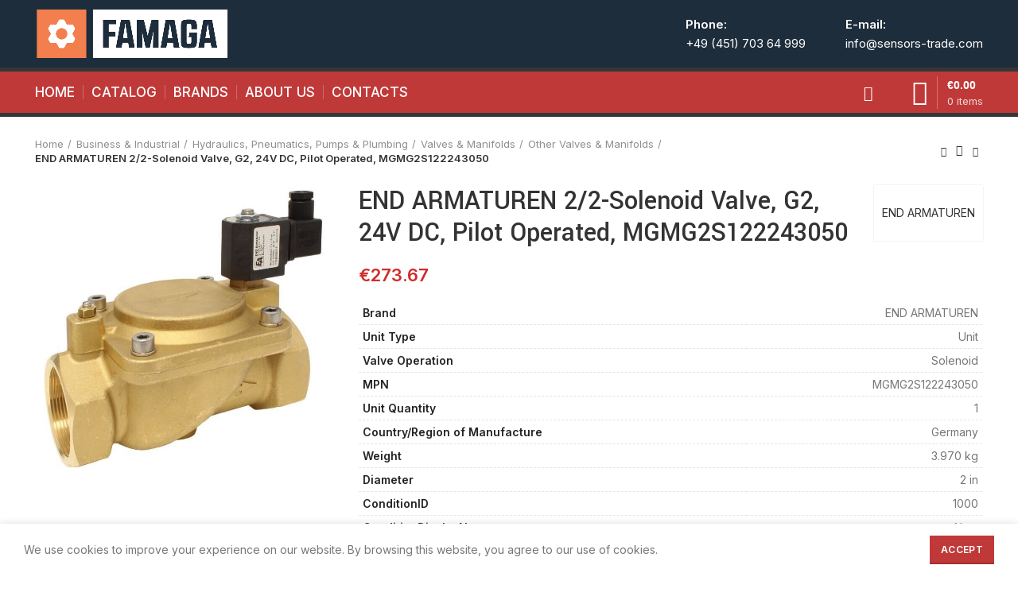

--- FILE ---
content_type: text/html; charset=UTF-8
request_url: https://sensors-trade.com/product/end-armaturen-2-2-solenoid-valve-g2-24v-dc-pilot-operated-mgmg2s122243050/
body_size: 28708
content:
<!DOCTYPE html>
<html lang="en-US">
<head>
	<meta charset="UTF-8">
	<meta name="viewport" content="width=device-width, initial-scale=1.0, user-scalable=yes">
	<link rel="profile" href="http://gmpg.org/xfn/11">
	<link rel="pingback" href="https://sensors-trade.com/xmlrpc.php">
			<script>window.MSInputMethodContext && document.documentMode && document.write('<script src="https://sensors-trade.com/wp-content/themes/woodmart/js/libs/ie11CustomProperties.min.js"><\/script>');</script>
		<meta name='robots' content='index, follow, max-image-preview:large, max-snippet:-1, max-video-preview:-1' />

	<!-- This site is optimized with the Yoast SEO plugin v21.9.1 - https://yoast.com/wordpress/plugins/seo/ -->
	<title>END ARMATUREN 2/2-Solenoid Valve, G2, 24V DC, Pilot Operated, MGMG2S122243050 - sensors-trade</title>
	<link rel="canonical" href="https://sensors-trade.com/product/end-armaturen-2-2-solenoid-valve-g2-24v-dc-pilot-operated-mgmg2s122243050/" />
	<meta property="og:locale" content="en_US" />
	<meta property="og:type" content="article" />
	<meta property="og:title" content="END ARMATUREN 2/2-Solenoid Valve, G2, 24V DC, Pilot Operated, MGMG2S122243050 - sensors-trade" />
	<meta property="og:description" content="template 1 .nmb-ggr-light, .nmb-ggr-color, .nmb-ggr-dark {filter: none;} 2/2-Solenoid Valve, G2 Article:&nbsp;MGMG2S122243050 DESCRIPTION TECHNICAL SPECIFICATIONS Voltage: 24V DC Size: 2&#8243; Body" />
	<meta property="og:url" content="https://sensors-trade.com/product/end-armaturen-2-2-solenoid-valve-g2-24v-dc-pilot-operated-mgmg2s122243050/" />
	<meta property="og:site_name" content="sensors-trade" />
	<meta property="article:modified_time" content="2024-03-12T11:29:54+00:00" />
	<meta property="og:image" content="https://i.ibb.co/Bt49M3Y/454.jpg" />
	<meta name="twitter:label1" content="Est. reading time" />
	<meta name="twitter:data1" content="3 minutes" />
	<script type="application/ld+json" class="yoast-schema-graph">{"@context":"https://schema.org","@graph":[{"@type":"WebPage","@id":"https://sensors-trade.com/product/end-armaturen-2-2-solenoid-valve-g2-24v-dc-pilot-operated-mgmg2s122243050/","url":"https://sensors-trade.com/product/end-armaturen-2-2-solenoid-valve-g2-24v-dc-pilot-operated-mgmg2s122243050/","name":"END ARMATUREN 2/2-Solenoid Valve, G2, 24V DC, Pilot Operated, MGMG2S122243050 - sensors-trade","isPartOf":{"@id":"https://sensors-trade.com/#website"},"primaryImageOfPage":{"@id":"https://sensors-trade.com/product/end-armaturen-2-2-solenoid-valve-g2-24v-dc-pilot-operated-mgmg2s122243050/#primaryimage"},"image":{"@id":"https://sensors-trade.com/product/end-armaturen-2-2-solenoid-valve-g2-24v-dc-pilot-operated-mgmg2s122243050/#primaryimage"},"thumbnailUrl":"https://sensors-trade.com/wp-content/uploads/2024/03/f5542d6046bf5cd163105d29855a6a37.jpg","datePublished":"2024-03-12T10:43:02+00:00","dateModified":"2024-03-12T11:29:54+00:00","breadcrumb":{"@id":"https://sensors-trade.com/product/end-armaturen-2-2-solenoid-valve-g2-24v-dc-pilot-operated-mgmg2s122243050/#breadcrumb"},"inLanguage":"en-US","potentialAction":[{"@type":"ReadAction","target":["https://sensors-trade.com/product/end-armaturen-2-2-solenoid-valve-g2-24v-dc-pilot-operated-mgmg2s122243050/"]}]},{"@type":"ImageObject","inLanguage":"en-US","@id":"https://sensors-trade.com/product/end-armaturen-2-2-solenoid-valve-g2-24v-dc-pilot-operated-mgmg2s122243050/#primaryimage","url":"https://sensors-trade.com/wp-content/uploads/2024/03/f5542d6046bf5cd163105d29855a6a37.jpg","contentUrl":"https://sensors-trade.com/wp-content/uploads/2024/03/f5542d6046bf5cd163105d29855a6a37.jpg","width":705,"height":705},{"@type":"BreadcrumbList","@id":"https://sensors-trade.com/product/end-armaturen-2-2-solenoid-valve-g2-24v-dc-pilot-operated-mgmg2s122243050/#breadcrumb","itemListElement":[{"@type":"ListItem","position":1,"name":"Home","item":"https://sensors-trade.com/"},{"@type":"ListItem","position":2,"name":"Catalog","item":"https://sensors-trade.com/catalog/"},{"@type":"ListItem","position":3,"name":"END ARMATUREN 2/2-Solenoid Valve, G2, 24V DC, Pilot Operated, MGMG2S122243050"}]},{"@type":"WebSite","@id":"https://sensors-trade.com/#website","url":"https://sensors-trade.com/","name":"sensors-trade","description":"sensors-trade","potentialAction":[{"@type":"SearchAction","target":{"@type":"EntryPoint","urlTemplate":"https://sensors-trade.com/?s={search_term_string}"},"query-input":"required name=search_term_string"}],"inLanguage":"en-US"}]}</script>
	<!-- / Yoast SEO plugin. -->


<link rel='dns-prefetch' href='//www.google.com' />
<link rel='dns-prefetch' href='//fonts.googleapis.com' />
<link rel="alternate" type="application/rss+xml" title="sensors-trade &raquo; Feed" href="https://sensors-trade.com/feed/" />
<link rel="alternate" title="oEmbed (JSON)" type="application/json+oembed" href="https://sensors-trade.com/wp-json/oembed/1.0/embed?url=https%3A%2F%2Fsensors-trade.com%2Fproduct%2Fend-armaturen-2-2-solenoid-valve-g2-24v-dc-pilot-operated-mgmg2s122243050%2F" />
<link rel="alternate" title="oEmbed (XML)" type="text/xml+oembed" href="https://sensors-trade.com/wp-json/oembed/1.0/embed?url=https%3A%2F%2Fsensors-trade.com%2Fproduct%2Fend-armaturen-2-2-solenoid-valve-g2-24v-dc-pilot-operated-mgmg2s122243050%2F&#038;format=xml" />
<style id='wp-img-auto-sizes-contain-inline-css' type='text/css'>
img:is([sizes=auto i],[sizes^="auto," i]){contain-intrinsic-size:3000px 1500px}
/*# sourceURL=wp-img-auto-sizes-contain-inline-css */
</style>
<link rel='stylesheet' id='wp-shopify-styles-css' href='https://sensors-trade.com/wp-content/plugins/wp-shopify/css/front-styles.css?ver=1768833375' type='text/css' media='all' />
<link rel='stylesheet' id='wp-block-library-css' href='https://sensors-trade.com/wp-includes/css/dist/block-library/style.min.css?ver=6.9' type='text/css' media='all' />
<link rel='stylesheet' id='wc-blocks-style-css' href='https://sensors-trade.com/wp-content/plugins/woocommerce/assets/client/blocks/wc-blocks.css?ver=wc-9.7.2' type='text/css' media='all' />
<style id='global-styles-inline-css' type='text/css'>
:root{--wp--preset--aspect-ratio--square: 1;--wp--preset--aspect-ratio--4-3: 4/3;--wp--preset--aspect-ratio--3-4: 3/4;--wp--preset--aspect-ratio--3-2: 3/2;--wp--preset--aspect-ratio--2-3: 2/3;--wp--preset--aspect-ratio--16-9: 16/9;--wp--preset--aspect-ratio--9-16: 9/16;--wp--preset--color--black: #000000;--wp--preset--color--cyan-bluish-gray: #abb8c3;--wp--preset--color--white: #ffffff;--wp--preset--color--pale-pink: #f78da7;--wp--preset--color--vivid-red: #cf2e2e;--wp--preset--color--luminous-vivid-orange: #ff6900;--wp--preset--color--luminous-vivid-amber: #fcb900;--wp--preset--color--light-green-cyan: #7bdcb5;--wp--preset--color--vivid-green-cyan: #00d084;--wp--preset--color--pale-cyan-blue: #8ed1fc;--wp--preset--color--vivid-cyan-blue: #0693e3;--wp--preset--color--vivid-purple: #9b51e0;--wp--preset--gradient--vivid-cyan-blue-to-vivid-purple: linear-gradient(135deg,rgb(6,147,227) 0%,rgb(155,81,224) 100%);--wp--preset--gradient--light-green-cyan-to-vivid-green-cyan: linear-gradient(135deg,rgb(122,220,180) 0%,rgb(0,208,130) 100%);--wp--preset--gradient--luminous-vivid-amber-to-luminous-vivid-orange: linear-gradient(135deg,rgb(252,185,0) 0%,rgb(255,105,0) 100%);--wp--preset--gradient--luminous-vivid-orange-to-vivid-red: linear-gradient(135deg,rgb(255,105,0) 0%,rgb(207,46,46) 100%);--wp--preset--gradient--very-light-gray-to-cyan-bluish-gray: linear-gradient(135deg,rgb(238,238,238) 0%,rgb(169,184,195) 100%);--wp--preset--gradient--cool-to-warm-spectrum: linear-gradient(135deg,rgb(74,234,220) 0%,rgb(151,120,209) 20%,rgb(207,42,186) 40%,rgb(238,44,130) 60%,rgb(251,105,98) 80%,rgb(254,248,76) 100%);--wp--preset--gradient--blush-light-purple: linear-gradient(135deg,rgb(255,206,236) 0%,rgb(152,150,240) 100%);--wp--preset--gradient--blush-bordeaux: linear-gradient(135deg,rgb(254,205,165) 0%,rgb(254,45,45) 50%,rgb(107,0,62) 100%);--wp--preset--gradient--luminous-dusk: linear-gradient(135deg,rgb(255,203,112) 0%,rgb(199,81,192) 50%,rgb(65,88,208) 100%);--wp--preset--gradient--pale-ocean: linear-gradient(135deg,rgb(255,245,203) 0%,rgb(182,227,212) 50%,rgb(51,167,181) 100%);--wp--preset--gradient--electric-grass: linear-gradient(135deg,rgb(202,248,128) 0%,rgb(113,206,126) 100%);--wp--preset--gradient--midnight: linear-gradient(135deg,rgb(2,3,129) 0%,rgb(40,116,252) 100%);--wp--preset--font-size--small: 13px;--wp--preset--font-size--medium: 20px;--wp--preset--font-size--large: 36px;--wp--preset--font-size--x-large: 42px;--wp--preset--font-family--inter: "Inter", sans-serif;--wp--preset--font-family--cardo: Cardo;--wp--preset--spacing--20: 0.44rem;--wp--preset--spacing--30: 0.67rem;--wp--preset--spacing--40: 1rem;--wp--preset--spacing--50: 1.5rem;--wp--preset--spacing--60: 2.25rem;--wp--preset--spacing--70: 3.38rem;--wp--preset--spacing--80: 5.06rem;--wp--preset--shadow--natural: 6px 6px 9px rgba(0, 0, 0, 0.2);--wp--preset--shadow--deep: 12px 12px 50px rgba(0, 0, 0, 0.4);--wp--preset--shadow--sharp: 6px 6px 0px rgba(0, 0, 0, 0.2);--wp--preset--shadow--outlined: 6px 6px 0px -3px rgb(255, 255, 255), 6px 6px rgb(0, 0, 0);--wp--preset--shadow--crisp: 6px 6px 0px rgb(0, 0, 0);}:where(.is-layout-flex){gap: 0.5em;}:where(.is-layout-grid){gap: 0.5em;}body .is-layout-flex{display: flex;}.is-layout-flex{flex-wrap: wrap;align-items: center;}.is-layout-flex > :is(*, div){margin: 0;}body .is-layout-grid{display: grid;}.is-layout-grid > :is(*, div){margin: 0;}:where(.wp-block-columns.is-layout-flex){gap: 2em;}:where(.wp-block-columns.is-layout-grid){gap: 2em;}:where(.wp-block-post-template.is-layout-flex){gap: 1.25em;}:where(.wp-block-post-template.is-layout-grid){gap: 1.25em;}.has-black-color{color: var(--wp--preset--color--black) !important;}.has-cyan-bluish-gray-color{color: var(--wp--preset--color--cyan-bluish-gray) !important;}.has-white-color{color: var(--wp--preset--color--white) !important;}.has-pale-pink-color{color: var(--wp--preset--color--pale-pink) !important;}.has-vivid-red-color{color: var(--wp--preset--color--vivid-red) !important;}.has-luminous-vivid-orange-color{color: var(--wp--preset--color--luminous-vivid-orange) !important;}.has-luminous-vivid-amber-color{color: var(--wp--preset--color--luminous-vivid-amber) !important;}.has-light-green-cyan-color{color: var(--wp--preset--color--light-green-cyan) !important;}.has-vivid-green-cyan-color{color: var(--wp--preset--color--vivid-green-cyan) !important;}.has-pale-cyan-blue-color{color: var(--wp--preset--color--pale-cyan-blue) !important;}.has-vivid-cyan-blue-color{color: var(--wp--preset--color--vivid-cyan-blue) !important;}.has-vivid-purple-color{color: var(--wp--preset--color--vivid-purple) !important;}.has-black-background-color{background-color: var(--wp--preset--color--black) !important;}.has-cyan-bluish-gray-background-color{background-color: var(--wp--preset--color--cyan-bluish-gray) !important;}.has-white-background-color{background-color: var(--wp--preset--color--white) !important;}.has-pale-pink-background-color{background-color: var(--wp--preset--color--pale-pink) !important;}.has-vivid-red-background-color{background-color: var(--wp--preset--color--vivid-red) !important;}.has-luminous-vivid-orange-background-color{background-color: var(--wp--preset--color--luminous-vivid-orange) !important;}.has-luminous-vivid-amber-background-color{background-color: var(--wp--preset--color--luminous-vivid-amber) !important;}.has-light-green-cyan-background-color{background-color: var(--wp--preset--color--light-green-cyan) !important;}.has-vivid-green-cyan-background-color{background-color: var(--wp--preset--color--vivid-green-cyan) !important;}.has-pale-cyan-blue-background-color{background-color: var(--wp--preset--color--pale-cyan-blue) !important;}.has-vivid-cyan-blue-background-color{background-color: var(--wp--preset--color--vivid-cyan-blue) !important;}.has-vivid-purple-background-color{background-color: var(--wp--preset--color--vivid-purple) !important;}.has-black-border-color{border-color: var(--wp--preset--color--black) !important;}.has-cyan-bluish-gray-border-color{border-color: var(--wp--preset--color--cyan-bluish-gray) !important;}.has-white-border-color{border-color: var(--wp--preset--color--white) !important;}.has-pale-pink-border-color{border-color: var(--wp--preset--color--pale-pink) !important;}.has-vivid-red-border-color{border-color: var(--wp--preset--color--vivid-red) !important;}.has-luminous-vivid-orange-border-color{border-color: var(--wp--preset--color--luminous-vivid-orange) !important;}.has-luminous-vivid-amber-border-color{border-color: var(--wp--preset--color--luminous-vivid-amber) !important;}.has-light-green-cyan-border-color{border-color: var(--wp--preset--color--light-green-cyan) !important;}.has-vivid-green-cyan-border-color{border-color: var(--wp--preset--color--vivid-green-cyan) !important;}.has-pale-cyan-blue-border-color{border-color: var(--wp--preset--color--pale-cyan-blue) !important;}.has-vivid-cyan-blue-border-color{border-color: var(--wp--preset--color--vivid-cyan-blue) !important;}.has-vivid-purple-border-color{border-color: var(--wp--preset--color--vivid-purple) !important;}.has-vivid-cyan-blue-to-vivid-purple-gradient-background{background: var(--wp--preset--gradient--vivid-cyan-blue-to-vivid-purple) !important;}.has-light-green-cyan-to-vivid-green-cyan-gradient-background{background: var(--wp--preset--gradient--light-green-cyan-to-vivid-green-cyan) !important;}.has-luminous-vivid-amber-to-luminous-vivid-orange-gradient-background{background: var(--wp--preset--gradient--luminous-vivid-amber-to-luminous-vivid-orange) !important;}.has-luminous-vivid-orange-to-vivid-red-gradient-background{background: var(--wp--preset--gradient--luminous-vivid-orange-to-vivid-red) !important;}.has-very-light-gray-to-cyan-bluish-gray-gradient-background{background: var(--wp--preset--gradient--very-light-gray-to-cyan-bluish-gray) !important;}.has-cool-to-warm-spectrum-gradient-background{background: var(--wp--preset--gradient--cool-to-warm-spectrum) !important;}.has-blush-light-purple-gradient-background{background: var(--wp--preset--gradient--blush-light-purple) !important;}.has-blush-bordeaux-gradient-background{background: var(--wp--preset--gradient--blush-bordeaux) !important;}.has-luminous-dusk-gradient-background{background: var(--wp--preset--gradient--luminous-dusk) !important;}.has-pale-ocean-gradient-background{background: var(--wp--preset--gradient--pale-ocean) !important;}.has-electric-grass-gradient-background{background: var(--wp--preset--gradient--electric-grass) !important;}.has-midnight-gradient-background{background: var(--wp--preset--gradient--midnight) !important;}.has-small-font-size{font-size: var(--wp--preset--font-size--small) !important;}.has-medium-font-size{font-size: var(--wp--preset--font-size--medium) !important;}.has-large-font-size{font-size: var(--wp--preset--font-size--large) !important;}.has-x-large-font-size{font-size: var(--wp--preset--font-size--x-large) !important;}
/*# sourceURL=global-styles-inline-css */
</style>

<style id='classic-theme-styles-inline-css' type='text/css'>
/*! This file is auto-generated */
.wp-block-button__link{color:#fff;background-color:#32373c;border-radius:9999px;box-shadow:none;text-decoration:none;padding:calc(.667em + 2px) calc(1.333em + 2px);font-size:1.125em}.wp-block-file__button{background:#32373c;color:#fff;text-decoration:none}
/*# sourceURL=/wp-includes/css/classic-themes.min.css */
</style>
<link rel='stylesheet' id='rs-plugin-settings-css' href='https://sensors-trade.com/wp-content/plugins/revslider/public/assets/css/rs6.css?ver=6.4.11' type='text/css' media='all' />
<style id='rs-plugin-settings-inline-css' type='text/css'>
#rs-demo-id {}
/*# sourceURL=rs-plugin-settings-inline-css */
</style>
<style id='woocommerce-inline-inline-css' type='text/css'>
.woocommerce form .form-row .required { visibility: visible; }
/*# sourceURL=woocommerce-inline-inline-css */
</style>
<link rel='stylesheet' id='brands-styles-css' href='https://sensors-trade.com/wp-content/plugins/woocommerce/assets/css/brands.css?ver=9.7.2' type='text/css' media='all' />
<link rel='stylesheet' id='wpgdprc-front-css-css' href='https://sensors-trade.com/wp-content/plugins/wp-gdpr-compliance/Assets/css/front.css?ver=1706896374' type='text/css' media='all' />
<style id='wpgdprc-front-css-inline-css' type='text/css'>
:root{--wp-gdpr--bar--background-color: #000000;--wp-gdpr--bar--color: #ffffff;--wp-gdpr--button--background-color: #ffffff;--wp-gdpr--button--background-color--darken: #d8d8d8;--wp-gdpr--button--color: #ffffff;}
/*# sourceURL=wpgdprc-front-css-inline-css */
</style>
<link rel='stylesheet' id='js_composer_front-css' href='https://sensors-trade.com/wp-content/plugins/js_composer/assets/css/js_composer.min.css?ver=6.6.0' type='text/css' media='all' />
<link rel='stylesheet' id='bootstrap-css' href='https://sensors-trade.com/wp-content/themes/woodmart/css/bootstrap.min.css?ver=6.0.4' type='text/css' media='all' />
<link rel='stylesheet' id='woodmart-style-css' href='https://sensors-trade.com/wp-content/themes/woodmart/css/parts/base.min.css?ver=6.0.4' type='text/css' media='all' />
<link rel='stylesheet' id='wd-wp-gutenberg-css' href='https://sensors-trade.com/wp-content/themes/woodmart/css/parts/wp-gutenberg.min.css?ver=6.0.4' type='text/css' media='all' />
<link rel='stylesheet' id='wd-wpcf7-css' href='https://sensors-trade.com/wp-content/themes/woodmart/css/parts/int-wpcf7.min.css?ver=6.0.4' type='text/css' media='all' />
<link rel='stylesheet' id='wd-revolution-slider-css' href='https://sensors-trade.com/wp-content/themes/woodmart/css/parts/int-revolution-slider.min.css?ver=6.0.4' type='text/css' media='all' />
<link rel='stylesheet' id='wd-woo-stripe-css' href='https://sensors-trade.com/wp-content/themes/woodmart/css/parts/int-woo-stripe.min.css?ver=6.0.4' type='text/css' media='all' />
<link rel='stylesheet' id='wd-wpbakery-base-css' href='https://sensors-trade.com/wp-content/themes/woodmart/css/parts/int-wpbakery-base.min.css?ver=6.0.4' type='text/css' media='all' />
<link rel='stylesheet' id='wd-woocommerce-base-css' href='https://sensors-trade.com/wp-content/themes/woodmart/css/parts/woocommerce-base.min.css?ver=6.0.4' type='text/css' media='all' />
<link rel='stylesheet' id='wd-page-single-product-css' href='https://sensors-trade.com/wp-content/themes/woodmart/css/parts/woo-page-single-product.min.css?ver=6.0.4' type='text/css' media='all' />
<link rel='stylesheet' id='wd-photoswipe-css' href='https://sensors-trade.com/wp-content/themes/woodmart/css/parts/lib-photoswipe.min.css?ver=6.0.4' type='text/css' media='all' />
<link rel='stylesheet' id='wd-owl-carousel-css' href='https://sensors-trade.com/wp-content/themes/woodmart/css/parts/lib-owl-carousel.min.css?ver=6.0.4' type='text/css' media='all' />
<link rel='stylesheet' id='wd-add-to-cart-popup-css' href='https://sensors-trade.com/wp-content/themes/woodmart/css/parts/woo-opt-add-to-cart-popup.min.css?ver=6.0.4' type='text/css' media='all' />
<link rel='stylesheet' id='wd-mfp-popup-css' href='https://sensors-trade.com/wp-content/themes/woodmart/css/parts/lib-magnific-popup.min.css?ver=6.0.4' type='text/css' media='all' />
<link rel='stylesheet' id='wd-product-loop-css' href='https://sensors-trade.com/wp-content/themes/woodmart/css/parts/woo-product-loop.min.css?ver=6.0.4' type='text/css' media='all' />
<link rel='stylesheet' id='wd-categories-loop-css' href='https://sensors-trade.com/wp-content/themes/woodmart/css/parts/woo-categories-loop.min.css?ver=6.0.4' type='text/css' media='all' />
<link rel='stylesheet' id='wd-scroll-top-css' href='https://sensors-trade.com/wp-content/themes/woodmart/css/parts/opt-scrolltotop.min.css?ver=6.0.4' type='text/css' media='all' />
<link rel='stylesheet' id='wd-cookies-popup-css' href='https://sensors-trade.com/wp-content/themes/woodmart/css/parts/opt-cookies.min.css?ver=6.0.4' type='text/css' media='all' />
<link rel='stylesheet' id='xts-style-header_213132-css' href='https://sensors-trade.com/wp-content/uploads/2023/12/xts-header_213132-1701538928.css?ver=6.0.4' type='text/css' media='all' />
<link rel='stylesheet' id='xts-style-theme_settings_default-css' href='https://sensors-trade.com/wp-content/uploads/2025/04/xts-theme_settings_default-1743764395.css?ver=6.0.4' type='text/css' media='all' />
<link rel='stylesheet' id='xts-google-fonts-css' href='https://fonts.googleapis.com/css?family=Inter%3A400%2C600%2C500%7CYantramanav%3A400%2C700%2C500%7CLato%3A400%2C700&#038;ver=6.0.4' type='text/css' media='all' />
<script type="text/javascript" src="https://sensors-trade.com/wp-includes/js/jquery/jquery.min.js?ver=3.7.1" id="jquery-core-js"></script>
<script type="text/javascript" src="https://sensors-trade.com/wp-includes/js/jquery/jquery-migrate.min.js?ver=3.4.1" id="jquery-migrate-js"></script>
<script type="text/javascript" src="https://sensors-trade.com/wp-content/plugins/recaptcha-woo/js/rcfwc.js?ver=1.0" id="rcfwc-js-js" defer="defer" data-wp-strategy="defer"></script>
<script type="text/javascript" src="https://www.google.com/recaptcha/api.js?explicit&amp;hl=en_US" id="recaptcha-js" defer="defer" data-wp-strategy="defer"></script>
<script type="text/javascript" src="https://sensors-trade.com/wp-content/plugins/revslider/public/assets/js/rbtools.min.js?ver=6.4.8" id="tp-tools-js"></script>
<script type="text/javascript" src="https://sensors-trade.com/wp-content/plugins/revslider/public/assets/js/rs6.min.js?ver=6.4.11" id="revmin-js"></script>
<script type="text/javascript" src="https://sensors-trade.com/wp-content/plugins/woocommerce/assets/js/jquery-blockui/jquery.blockUI.min.js?ver=2.7.0-wc.9.7.2" id="jquery-blockui-js" data-wp-strategy="defer"></script>
<script type="text/javascript" id="wc-add-to-cart-js-extra">
/* <![CDATA[ */
var wc_add_to_cart_params = {"ajax_url":"/wp-admin/admin-ajax.php","wc_ajax_url":"/?wc-ajax=%%endpoint%%","i18n_view_cart":"View cart","cart_url":"https://sensors-trade.com/cart/","is_cart":"","cart_redirect_after_add":"no"};
//# sourceURL=wc-add-to-cart-js-extra
/* ]]> */
</script>
<script type="text/javascript" src="https://sensors-trade.com/wp-content/plugins/woocommerce/assets/js/frontend/add-to-cart.min.js?ver=9.7.2" id="wc-add-to-cart-js" data-wp-strategy="defer"></script>
<script type="text/javascript" id="wc-single-product-js-extra">
/* <![CDATA[ */
var wc_single_product_params = {"i18n_required_rating_text":"Please select a rating","i18n_rating_options":["1 of 5 stars","2 of 5 stars","3 of 5 stars","4 of 5 stars","5 of 5 stars"],"i18n_product_gallery_trigger_text":"View full-screen image gallery","review_rating_required":"yes","flexslider":{"rtl":false,"animation":"slide","smoothHeight":true,"directionNav":false,"controlNav":"thumbnails","slideshow":false,"animationSpeed":500,"animationLoop":false,"allowOneSlide":false},"zoom_enabled":"","zoom_options":[],"photoswipe_enabled":"","photoswipe_options":{"shareEl":false,"closeOnScroll":false,"history":false,"hideAnimationDuration":0,"showAnimationDuration":0},"flexslider_enabled":""};
//# sourceURL=wc-single-product-js-extra
/* ]]> */
</script>
<script type="text/javascript" src="https://sensors-trade.com/wp-content/plugins/woocommerce/assets/js/frontend/single-product.min.js?ver=9.7.2" id="wc-single-product-js" defer="defer" data-wp-strategy="defer"></script>
<script type="text/javascript" src="https://sensors-trade.com/wp-content/plugins/woocommerce/assets/js/js-cookie/js.cookie.min.js?ver=2.1.4-wc.9.7.2" id="js-cookie-js" defer="defer" data-wp-strategy="defer"></script>
<script type="text/javascript" id="woocommerce-js-extra">
/* <![CDATA[ */
var woocommerce_params = {"ajax_url":"/wp-admin/admin-ajax.php","wc_ajax_url":"/?wc-ajax=%%endpoint%%","i18n_password_show":"Show password","i18n_password_hide":"Hide password"};
//# sourceURL=woocommerce-js-extra
/* ]]> */
</script>
<script type="text/javascript" src="https://sensors-trade.com/wp-content/plugins/woocommerce/assets/js/frontend/woocommerce.min.js?ver=9.7.2" id="woocommerce-js" defer="defer" data-wp-strategy="defer"></script>
<script type="text/javascript" src="https://sensors-trade.com/wp-content/plugins/wp-shopify/js/front.js?ver=1768833375" id="wp-shopify-scripts-js"></script>
<script type="text/javascript" src="https://sensors-trade.com/wp-content/plugins/js_composer/assets/js/vendors/woocommerce-add-to-cart.js?ver=6.6.0" id="vc_woocommerce-add-to-cart-js-js"></script>
<script type="text/javascript" id="WCPAY_ASSETS-js-extra">
/* <![CDATA[ */
var wcpayAssets = {"url":"https://sensors-trade.com/wp-content/plugins/woocommerce-payments/dist/"};
//# sourceURL=WCPAY_ASSETS-js-extra
/* ]]> */
</script>
<script type="text/javascript" src="https://sensors-trade.com/wp-content/themes/woodmart/js/libs/device.min.js?ver=6.0.4" id="wd-device-library-js"></script>
<script type="text/javascript" id="wpgdprc-front-js-js-extra">
/* <![CDATA[ */
var wpgdprcFront = {"ajaxUrl":"https://sensors-trade.com/wp-admin/admin-ajax.php","ajaxNonce":"2cd2ab21dd","ajaxArg":"security","pluginPrefix":"wpgdprc","blogId":"1","isMultiSite":"","locale":"en_US","showSignUpModal":"","showFormModal":"","cookieName":"wpgdprc-consent","consentVersion":"","path":"/","prefix":"wpgdprc"};
//# sourceURL=wpgdprc-front-js-js-extra
/* ]]> */
</script>
<script type="text/javascript" src="https://sensors-trade.com/wp-content/plugins/wp-gdpr-compliance/Assets/js/front.min.js?ver=1706896374" id="wpgdprc-front-js-js"></script>
<link rel="https://api.w.org/" href="https://sensors-trade.com/wp-json/" /><link rel="alternate" title="JSON" type="application/json" href="https://sensors-trade.com/wp-json/wp/v2/product/17924" /><link rel="EditURI" type="application/rsd+xml" title="RSD" href="https://sensors-trade.com/xmlrpc.php?rsd" />
<meta name="generator" content="WordPress 6.9" />
<meta name="generator" content="WooCommerce 9.7.2" />
<link rel='shortlink' href='https://sensors-trade.com/?p=17924' />
<meta name="theme-color" content="">			<link rel="shortcut icon" href="https://sensors-trade.com/wp-content/uploads/2024/02/favicon.jpg">
			<link rel="apple-touch-icon-precomposed" sizes="152x152" href="https://sensors-trade.com/wp-content/uploads/2024/02/favicon.jpg">
					
						<noscript><style>.woocommerce-product-gallery{ opacity: 1 !important; }</style></noscript>
	<meta name="generator" content="Elementor 3.19.1; features: e_optimized_assets_loading, additional_custom_breakpoints, block_editor_assets_optimize, e_image_loading_optimization; settings: css_print_method-external, google_font-enabled, font_display-auto">
<meta name="generator" content="Powered by WPBakery Page Builder - drag and drop page builder for WordPress."/>
<meta name="generator" content="Powered by Slider Revolution 6.4.11 - responsive, Mobile-Friendly Slider Plugin for WordPress with comfortable drag and drop interface." />
<style class='wp-fonts-local' type='text/css'>
@font-face{font-family:Inter;font-style:normal;font-weight:300 900;font-display:fallback;src:url('https://sensors-trade.com/wp-content/plugins/woocommerce/assets/fonts/Inter-VariableFont_slnt,wght.woff2') format('woff2');font-stretch:normal;}
@font-face{font-family:Cardo;font-style:normal;font-weight:400;font-display:fallback;src:url('https://sensors-trade.com/wp-content/plugins/woocommerce/assets/fonts/cardo_normal_400.woff2') format('woff2');}
</style>
<script type="text/javascript">function setREVStartSize(e){
			//window.requestAnimationFrame(function() {				 
				window.RSIW = window.RSIW===undefined ? window.innerWidth : window.RSIW;	
				window.RSIH = window.RSIH===undefined ? window.innerHeight : window.RSIH;	
				try {								
					var pw = document.getElementById(e.c).parentNode.offsetWidth,
						newh;
					pw = pw===0 || isNaN(pw) ? window.RSIW : pw;
					e.tabw = e.tabw===undefined ? 0 : parseInt(e.tabw);
					e.thumbw = e.thumbw===undefined ? 0 : parseInt(e.thumbw);
					e.tabh = e.tabh===undefined ? 0 : parseInt(e.tabh);
					e.thumbh = e.thumbh===undefined ? 0 : parseInt(e.thumbh);
					e.tabhide = e.tabhide===undefined ? 0 : parseInt(e.tabhide);
					e.thumbhide = e.thumbhide===undefined ? 0 : parseInt(e.thumbhide);
					e.mh = e.mh===undefined || e.mh=="" || e.mh==="auto" ? 0 : parseInt(e.mh,0);		
					if(e.layout==="fullscreen" || e.l==="fullscreen") 						
						newh = Math.max(e.mh,window.RSIH);					
					else{					
						e.gw = Array.isArray(e.gw) ? e.gw : [e.gw];
						for (var i in e.rl) if (e.gw[i]===undefined || e.gw[i]===0) e.gw[i] = e.gw[i-1];					
						e.gh = e.el===undefined || e.el==="" || (Array.isArray(e.el) && e.el.length==0)? e.gh : e.el;
						e.gh = Array.isArray(e.gh) ? e.gh : [e.gh];
						for (var i in e.rl) if (e.gh[i]===undefined || e.gh[i]===0) e.gh[i] = e.gh[i-1];
											
						var nl = new Array(e.rl.length),
							ix = 0,						
							sl;					
						e.tabw = e.tabhide>=pw ? 0 : e.tabw;
						e.thumbw = e.thumbhide>=pw ? 0 : e.thumbw;
						e.tabh = e.tabhide>=pw ? 0 : e.tabh;
						e.thumbh = e.thumbhide>=pw ? 0 : e.thumbh;					
						for (var i in e.rl) nl[i] = e.rl[i]<window.RSIW ? 0 : e.rl[i];
						sl = nl[0];									
						for (var i in nl) if (sl>nl[i] && nl[i]>0) { sl = nl[i]; ix=i;}															
						var m = pw>(e.gw[ix]+e.tabw+e.thumbw) ? 1 : (pw-(e.tabw+e.thumbw)) / (e.gw[ix]);					
						newh =  (e.gh[ix] * m) + (e.tabh + e.thumbh);
					}				
					if(window.rs_init_css===undefined) window.rs_init_css = document.head.appendChild(document.createElement("style"));					
					document.getElementById(e.c).height = newh+"px";
					window.rs_init_css.innerHTML += "#"+e.c+"_wrapper { height: "+newh+"px }";				
				} catch(e){
					console.log("Failure at Presize of Slider:" + e)
				}					   
			//});
		  };</script>
<link rel="alternate" type="application/rss+xml" title="RSS" href="https://sensors-trade.com/rsslatest.xml" /><style>
		
		</style><noscript><style> .wpb_animate_when_almost_visible { opacity: 1; }</style></noscript>	
	<!-- Google Tag Manager -->
<script>(function(w,d,s,l,i){w[l]=w[l]||[];w[l].push({'gtm.start':
new Date().getTime(),event:'gtm.js'});var f=d.getElementsByTagName(s)[0],
j=d.createElement(s),dl=l!='dataLayer'?'&l='+l:'';j.async=true;j.src=
'https://www.googletagmanager.com/gtm.js?id='+i+dl;f.parentNode.insertBefore(j,f);
})(window,document,'script','dataLayer','GTM-K29229C');</script>
<!-- End Google Tag Manager -->	
</head>

<body class="wp-singular product-template-default single single-product postid-17924 wp-theme-woodmart theme-woodmart woocommerce woocommerce-page woocommerce-no-js wrapper-full-width  woodmart-product-design-default woodmart-product-sticky-on categories-accordion-on woodmart-archive-shop woodmart-ajax-shop-on offcanvas-sidebar-mobile offcanvas-sidebar-tablet wpb-js-composer js-comp-ver-6.6.0 vc_responsive elementor-default elementor-kit-18">
	<!-- Google Tag Manager (noscript) -->
<noscript><iframe src="https://www.googletagmanager.com/ns.html?id=GTM-K29229C"
height="0" width="0" style="display:none;visibility:hidden"></iframe></noscript>
<!-- End Google Tag Manager (noscript) -->
				
		
	<div class="website-wrapper">

		
			<!-- HEADER -->
							<header class="whb-header whb-scroll-slide whb-sticky-real">
					<div class="whb-main-header">
	
<div class="whb-row whb-top-bar whb-sticky-row whb-with-bg whb-without-border whb-color-light whb-flex-flex-middle whb-hidden-desktop whb-hidden-mobile">
	<div class="container">
		<div class="whb-flex-row whb-top-bar-inner">
			<div class="whb-column whb-col-left whb-visible-lg">
	<div class="site-logo 
 wd-switch-logo">
	<a href="https://sensors-trade.com/" class="wd-logo wd-main-logo" rel="home">
		<img src="https://sensors-trade.com/wp-content/uploads/2021/05/logo-famaga.png" alt="sensors-trade" style="max-width: 245px;" />	</a>
					<a href="https://sensors-trade.com/" class="wd-logo wd-sticky-logo" rel="home">
			<img src="https://sensors-trade.com/wp-content/uploads/2021/05/logo-famaga.png" alt="sensors-trade" style="max-width: 250px;" />		</a>
	</div>
</div>
<div class="whb-column whb-col-center whb-visible-lg">
	<div class="wd-header-nav wd-header-secondary-nav text-center" role="navigation">
	<ul id="menu-main-navigation" class="menu wd-nav wd-nav-secondary wd-style-separated"><li id="menu-item-7607" class="menu-item menu-item-type-post_type menu-item-object-page menu-item-home menu-item-7607 item-level-0 menu-simple-dropdown wd-event-hover"><a href="https://sensors-trade.com/" class="woodmart-nav-link"><span class="nav-link-text">HOME</span></a></li>
<li id="menu-item-7604" class="menu-item menu-item-type-post_type menu-item-object-page current_page_parent menu-item-7604 item-level-0 menu-simple-dropdown wd-event-hover"><a href="https://sensors-trade.com/catalog/" class="woodmart-nav-link"><span class="nav-link-text">CATALOG</span></a></li>
<li id="menu-item-18822" class="menu-item menu-item-type-post_type menu-item-object-page menu-item-18822 item-level-0 menu-simple-dropdown wd-event-hover"><a href="https://sensors-trade.com/catalog/brands/" class="woodmart-nav-link"><span class="nav-link-text">BRANDS</span></a></li>
<li id="menu-item-7606" class="menu-item menu-item-type-post_type menu-item-object-page menu-item-7606 item-level-0 menu-simple-dropdown wd-event-hover"><a href="https://sensors-trade.com/about/" class="woodmart-nav-link"><span class="nav-link-text">ABOUT US</span></a></li>
<li id="menu-item-7605" class="menu-item menu-item-type-post_type menu-item-object-page menu-item-7605 item-level-0 menu-simple-dropdown wd-event-hover"><a href="https://sensors-trade.com/contacts/" class="woodmart-nav-link"><span class="nav-link-text">CONTACTS</span></a></li>
</ul></div><!--END MAIN-NAV-->
</div>
<div class="whb-column whb-col-right whb-visible-lg">
	<div class="wd-header-search wd-tools-element" title="Search">
	<a href="javascript:void(0);">
		<span class="wd-tools-icon">
					</span>
	</a>
	</div>
</div>
<div class="whb-column whb-col-mobile whb-hidden-lg whb-empty-column">
	</div>
		</div>
	</div>
</div>

<div class="whb-row whb-general-header whb-not-sticky-row whb-with-bg whb-border-fullwidth whb-color-dark whb-flex-flex-middle">
	<div class="container">
		<div class="whb-flex-row whb-general-header-inner">
			<div class="whb-column whb-col-left whb-visible-lg">
	<div class="site-logo 
 wd-switch-logo">
	<a href="https://sensors-trade.com/" class="wd-logo wd-main-logo" rel="home">
		<img src="https://sensors-trade.com/wp-content/uploads/2021/05/logo-famaga.png" alt="sensors-trade" style="max-width: 245px;" />	</a>
					<a href="https://sensors-trade.com/" class="wd-logo wd-sticky-logo" rel="home">
			<img src="https://sensors-trade.com/wp-content/uploads/2021/05/logo-famaga.png" alt="sensors-trade" style="max-width: 250px;" />		</a>
	</div>
</div>
<div class="whb-column whb-col-center whb-visible-lg whb-empty-column">
	</div>
<div class="whb-column whb-col-right whb-visible-lg">
	
<div class="wd-header-text set-cont-mb-s reset-last-child "><div style="color: #333333;"><span style="color: #ffffff; font-size: 15px;"><strong>Phone:</strong></span></div>
<a style="color: #ffffff; font-size: 15px;" href="tel:4945170364999">+49 (451) 703 64 999</a></div>
<div class="whb-space-element " style="width:30px;"></div>
<div class="wd-header-text set-cont-mb-s reset-last-child "><div style="color: #333333;"><span style="color: #ffffff; font-size:15px;"><strong>E-mail:</strong></span></div>
<a style="color: #ffffff; font-size:15px;" href="mailto:info@sensors-trade.com">info@sensors-trade.com</a></div>
</div>
<div class="whb-column whb-mobile-left whb-hidden-lg">
	<div class="wd-tools-element wd-header-mobile-nav wd-style-icon">
	<a href="#" rel="noffollow">
		<span class="wd-tools-icon">
					</span>
	
		<span class="wd-tools-text">Menu</span>
	</a>
</div><!--END wd-header-mobile-nav--></div>
<div class="whb-column whb-mobile-center whb-hidden-lg">
	<div class="site-logo 
 wd-switch-logo">
	<a href="https://sensors-trade.com/" class="wd-logo wd-main-logo" rel="home">
		<img src="https://sensors-trade.com/wp-content/uploads/2021/05/12.png" alt="sensors-trade" style="max-width: 179px;" />	</a>
					<a href="https://sensors-trade.com/" class="wd-logo wd-sticky-logo" rel="home">
			<img src="https://sensors-trade.com/wp-content/uploads/2021/05/12.png" alt="sensors-trade" style="max-width: 179px;" />		</a>
	</div>
</div>
<div class="whb-column whb-mobile-right whb-hidden-lg">
	
<div class="wd-header-search wd-tools-element wd-header-search-mobile">
	<a href="#" rel="nofollow noopener">
		<span class="wd-tools-icon">
					</span>
	</a>
</div>
</div>
		</div>
	</div>
</div>

<div class="whb-row whb-header-bottom whb-not-sticky-row whb-with-bg whb-border-fullwidth whb-color-light whb-flex-flex-middle whb-hidden-mobile">
	<div class="container">
		<div class="whb-flex-row whb-header-bottom-inner">
			<div class="whb-column whb-col-left whb-visible-lg">
	<div class="wd-header-nav wd-header-secondary-nav text-left" role="navigation">
	<ul id="menu-main-navigation-1" class="menu wd-nav wd-nav-secondary wd-style-separated"><li class="menu-item menu-item-type-post_type menu-item-object-page menu-item-home menu-item-7607 item-level-0 menu-simple-dropdown wd-event-hover"><a href="https://sensors-trade.com/" class="woodmart-nav-link"><span class="nav-link-text">HOME</span></a></li>
<li class="menu-item menu-item-type-post_type menu-item-object-page current_page_parent menu-item-7604 item-level-0 menu-simple-dropdown wd-event-hover"><a href="https://sensors-trade.com/catalog/" class="woodmart-nav-link"><span class="nav-link-text">CATALOG</span></a></li>
<li class="menu-item menu-item-type-post_type menu-item-object-page menu-item-18822 item-level-0 menu-simple-dropdown wd-event-hover"><a href="https://sensors-trade.com/catalog/brands/" class="woodmart-nav-link"><span class="nav-link-text">BRANDS</span></a></li>
<li class="menu-item menu-item-type-post_type menu-item-object-page menu-item-7606 item-level-0 menu-simple-dropdown wd-event-hover"><a href="https://sensors-trade.com/about/" class="woodmart-nav-link"><span class="nav-link-text">ABOUT US</span></a></li>
<li class="menu-item menu-item-type-post_type menu-item-object-page menu-item-7605 item-level-0 menu-simple-dropdown wd-event-hover"><a href="https://sensors-trade.com/contacts/" class="woodmart-nav-link"><span class="nav-link-text">CONTACTS</span></a></li>
</ul></div><!--END MAIN-NAV-->
</div>
<div class="whb-column whb-col-center whb-visible-lg whb-empty-column">
	</div>
<div class="whb-column whb-col-right whb-visible-lg">
	<div class="wd-header-search wd-tools-element" title="Search">
	<a href="javascript:void(0);">
		<span class="wd-tools-icon">
					</span>
	</a>
	</div>
<div class="whb-space-element " style="width:30px;"></div>
<div class="wd-header-cart wd-tools-element wd-design-3">
	<a href="https://sensors-trade.com/cart/" title="Shopping cart">
		<span class="wd-tools-icon">
								</span>
		<span class="wd-tools-text">
										<span class="wd-cart-number">0 <span>items</span></span>
					
			<span class="subtotal-divider">/</span>
						<span class="wd-cart-subtotal"><span class="woocommerce-Price-amount amount"><bdi><span class="woocommerce-Price-currencySymbol">&euro;</span>0.00</bdi></span></span>
				</span>
	</a>
	</div>
</div>
<div class="whb-column whb-col-mobile whb-hidden-lg whb-empty-column">
	</div>
		</div>
	</div>
</div>
</div>
				</header><!--END MAIN HEADER-->
			
								<div class="main-page-wrapper">
		
						
			
		<!-- MAIN CONTENT AREA -->
				<div class="container-fluid">
			<div class="row content-layout-wrapper align-items-start">
		
		
	<div class="site-content shop-content-area col-12 breadcrumbs-location-below_header content-with-products" role="main">
	
		
	<div class="single-breadcrumbs-wrapper">
		<div class="container">
							<nav class="woocommerce-breadcrumb" aria-label="Breadcrumb"><a href="https://sensors-trade.com" class="breadcrumb-link ">Home</a><a href="https://sensors-trade.com/product-category/business-industrial/" class="breadcrumb-link ">Business &amp; Industrial</a><a href="https://sensors-trade.com/product-category/business-industrial/hydraulics-pneumatics-pumps-plumbing/" class="breadcrumb-link ">Hydraulics, Pneumatics, Pumps &amp; Plumbing</a><a href="https://sensors-trade.com/product-category/business-industrial/hydraulics-pneumatics-pumps-plumbing/valves-manifolds/" class="breadcrumb-link ">Valves &amp; Manifolds</a><a href="https://sensors-trade.com/product-category/business-industrial/hydraulics-pneumatics-pumps-plumbing/valves-manifolds/other-valves-manifolds/" class="breadcrumb-link breadcrumb-link-last">Other Valves &amp; Manifolds</a><span class="breadcrumb-last"> END ARMATUREN 2/2-Solenoid Valve, G2, 24V DC, Pilot Operated, MGMG2S122243050</span></nav>			
										<div class="wd-products-nav">
								<div class="product-btn product-prev">
					<a href="https://sensors-trade.com/product/end-armaturen-2-2-way-solenoid-valve-g1-2-24v-dc-force-pilot-mbmg2z122263015/">Previous product<span class="product-btn-icon"></span></a>
					<div class="wrapper-short">
						<div class="product-short">
							<div class="product-short-image">
								<a href="https://sensors-trade.com/product/end-armaturen-2-2-way-solenoid-valve-g1-2-24v-dc-force-pilot-mbmg2z122263015/" class="product-thumb">
									<img width="600" height="600" src="https://sensors-trade.com/wp-content/uploads/2024/03/6abdf4ecb059ecf1a411093312349d66-600x600.jpg" class="attachment-woocommerce_thumbnail size-woocommerce_thumbnail" alt="" decoding="async" srcset="https://sensors-trade.com/wp-content/uploads/2024/03/6abdf4ecb059ecf1a411093312349d66-600x600.jpg 600w, https://sensors-trade.com/wp-content/uploads/2024/03/6abdf4ecb059ecf1a411093312349d66-300x300.jpg 300w, https://sensors-trade.com/wp-content/uploads/2024/03/6abdf4ecb059ecf1a411093312349d66-150x150.jpg 150w, https://sensors-trade.com/wp-content/uploads/2024/03/6abdf4ecb059ecf1a411093312349d66.jpg 704w" sizes="(max-width: 600px) 100vw, 600px" />								</a>
							</div>
							<div class="product-short-description">
								<a href="https://sensors-trade.com/product/end-armaturen-2-2-way-solenoid-valve-g1-2-24v-dc-force-pilot-mbmg2z122263015/" class="wd-entities-title">
									END ARMATUREN 2/2-Way Solenoid Valve, G1/2, 24V DC, Force Pilot, MBMG2Z122263015								</a>
								<span class="price">
									<span class="woocommerce-Price-amount amount"><span class="woocommerce-Price-currencySymbol">&euro;</span>81.52</span>								</span>
							</div>
						</div>
					</div>
				</div>
				
				<a href="https://sensors-trade.com/catalog/" class="wd-back-btn">
					<span>
						Back to products					</span>
				</a>

								<div class="product-btn product-next">
					<a href="https://sensors-trade.com/product/riegler-seal-set-pressure-regulator-for-futura-size-2-g-3-8-g-1-2-22-7180-4/">Next product<span class="product-btn-icon"></span></a>
					<div class="wrapper-short">
						<div class="product-short">
							<div class="product-short-image">
								<a href="https://sensors-trade.com/product/riegler-seal-set-pressure-regulator-for-futura-size-2-g-3-8-g-1-2-22-7180-4/" class="product-thumb">
									<img width="500" height="397" src="https://sensors-trade.com/wp-content/uploads/2024/03/43c7c992e8a742f4a4cad0360c10e639.png" class="attachment-woocommerce_thumbnail size-woocommerce_thumbnail" alt="" decoding="async" srcset="https://sensors-trade.com/wp-content/uploads/2024/03/43c7c992e8a742f4a4cad0360c10e639.png 500w, https://sensors-trade.com/wp-content/uploads/2024/03/43c7c992e8a742f4a4cad0360c10e639-300x238.png 300w, https://sensors-trade.com/wp-content/uploads/2024/03/43c7c992e8a742f4a4cad0360c10e639-150x119.png 150w" sizes="(max-width: 500px) 100vw, 500px" />								</a>
							</div>
							<div class="product-short-description">
								<a href="https://sensors-trade.com/product/riegler-seal-set-pressure-regulator-for-futura-size-2-g-3-8-g-1-2-22-7180-4/" class="wd-entities-title">
									Riegler Seal Set Pressure Regulator  for  "FUTURA" Size 2 G 3/8, G 1/2 22.7180.4								</a>
								<span class="price">
									<span class="woocommerce-Price-amount amount"><span class="woocommerce-Price-currencySymbol">&euro;</span>20.53</span>								</span>
							</div>
						</div>
					</div>
				</div>
							</div>
							</div>
	</div>

<div class="container">
	</div>


<div id="product-17924" class="single-product-page single-product-content product-design-default tabs-location-standard tabs-type-tabs meta-location-add_to_cart reviews-location-separate product-sticky-on product-no-bg product type-product post-17924 status-publish first instock product_cat-other-valves-manifolds has-post-thumbnail taxable shipping-taxable purchasable product-type-simple">

	<div class="container">

		<div class="woocommerce-notices-wrapper"></div>
		<div class="row product-image-summary-wrap">
			<div class="product-image-summary col-lg-12 col-12 col-md-12">
				<div class="row product-image-summary-inner">
					<div class="col-lg-4 col-12 col-md-6 product-images" >
						<div class="product-images-inner">
							<div class="woocommerce-product-gallery woocommerce-product-gallery--with-images woocommerce-product-gallery--with-images woocommerce-product-gallery--columns-4 images images row align-items-start thumbs-position-bottom image-action-popup" style="opacity: 0; transition: opacity .25s ease-in-out;">
	<div class="col-12">

		<figure class="woocommerce-product-gallery__wrapper owl-items-lg-1 owl-items-md-1 owl-items-sm-1 owl-items-xs-1 owl-carousel">
			<div class="product-image-wrap"><figure data-thumb="https://sensors-trade.com/wp-content/uploads/2024/03/f5542d6046bf5cd163105d29855a6a37-150x150.jpg" class="woocommerce-product-gallery__image"><a data-elementor-open-lightbox="no" href="https://sensors-trade.com/wp-content/uploads/2024/03/f5542d6046bf5cd163105d29855a6a37.jpg"><img width="705" height="705" src="https://sensors-trade.com/wp-content/uploads/2024/03/f5542d6046bf5cd163105d29855a6a37.jpg" class="wp-post-image wp-post-image" alt="" title="f5542d6046bf5cd163105d29855a6a37.jpg" data-caption="" data-src="https://sensors-trade.com/wp-content/uploads/2024/03/f5542d6046bf5cd163105d29855a6a37.jpg" data-large_image="https://sensors-trade.com/wp-content/uploads/2024/03/f5542d6046bf5cd163105d29855a6a37.jpg" data-large_image_width="705" data-large_image_height="705" decoding="async" srcset="https://sensors-trade.com/wp-content/uploads/2024/03/f5542d6046bf5cd163105d29855a6a37.jpg 705w, https://sensors-trade.com/wp-content/uploads/2024/03/f5542d6046bf5cd163105d29855a6a37-300x300.jpg 300w, https://sensors-trade.com/wp-content/uploads/2024/03/f5542d6046bf5cd163105d29855a6a37-150x150.jpg 150w, https://sensors-trade.com/wp-content/uploads/2024/03/f5542d6046bf5cd163105d29855a6a37-600x600.jpg 600w" sizes="(max-width: 705px) 100vw, 705px" /></a></figure></div>		</figure>
					<div class="product-additional-galleries">
					</div>
			</div>

	</div>
						</div>
					</div>
										<div class="col-lg-8 col-12 col-md-6 summary entry-summary">
						<div class="summary-inner">
							
							<div class="wd-product-brands "><div class="woodmart-product-brand"><a href="https://sensors-trade.com/catalog/?filter_brand=end-armaturen">END ARMATUREN</a></div></div>
<h1 itemprop="name" class="product_title wd-entities-title">END ARMATUREN 2/2-Solenoid Valve, G2, 24V DC, Pilot Operated, MGMG2S122243050</h1><p class="price"><span class="woocommerce-Price-amount amount"><bdi><span class="woocommerce-Price-currencySymbol">&euro;</span>273.67</bdi></span></p>
<table class="woocommerce-product-attributes shop_attributes" aria-label="Product Details">
			<tr class="woocommerce-product-attributes-item woocommerce-product-attributes-item--attribute_pa_brand">
			<th class="woocommerce-product-attributes-item__label" scope="row">Brand</th>
			<td class="woocommerce-product-attributes-item__value"><p>END ARMATUREN</p>
</td>
		</tr>
			<tr class="woocommerce-product-attributes-item woocommerce-product-attributes-item--attribute_unit-type">
			<th class="woocommerce-product-attributes-item__label" scope="row">Unit Type</th>
			<td class="woocommerce-product-attributes-item__value"><p>Unit</p>
</td>
		</tr>
			<tr class="woocommerce-product-attributes-item woocommerce-product-attributes-item--attribute_valve-operation">
			<th class="woocommerce-product-attributes-item__label" scope="row">Valve Operation</th>
			<td class="woocommerce-product-attributes-item__value"><p>Solenoid</p>
</td>
		</tr>
			<tr class="woocommerce-product-attributes-item woocommerce-product-attributes-item--attribute_mpn">
			<th class="woocommerce-product-attributes-item__label" scope="row">MPN</th>
			<td class="woocommerce-product-attributes-item__value"><p>MGMG2S122243050</p>
</td>
		</tr>
			<tr class="woocommerce-product-attributes-item woocommerce-product-attributes-item--attribute_unit-quantity">
			<th class="woocommerce-product-attributes-item__label" scope="row">Unit Quantity</th>
			<td class="woocommerce-product-attributes-item__value"><p>1</p>
</td>
		</tr>
			<tr class="woocommerce-product-attributes-item woocommerce-product-attributes-item--attribute_countryregion-of-manufacture">
			<th class="woocommerce-product-attributes-item__label" scope="row">Country/Region of Manufacture</th>
			<td class="woocommerce-product-attributes-item__value"><p>Germany</p>
</td>
		</tr>
			<tr class="woocommerce-product-attributes-item woocommerce-product-attributes-item--attribute_weight">
			<th class="woocommerce-product-attributes-item__label" scope="row">Weight</th>
			<td class="woocommerce-product-attributes-item__value"><p>3.970 kg</p>
</td>
		</tr>
			<tr class="woocommerce-product-attributes-item woocommerce-product-attributes-item--attribute_diameter">
			<th class="woocommerce-product-attributes-item__label" scope="row">Diameter</th>
			<td class="woocommerce-product-attributes-item__value"><p>2 in</p>
</td>
		</tr>
			<tr class="woocommerce-product-attributes-item woocommerce-product-attributes-item--attribute_conditionid">
			<th class="woocommerce-product-attributes-item__label" scope="row">ConditionID</th>
			<td class="woocommerce-product-attributes-item__value"><p>1000</p>
</td>
		</tr>
			<tr class="woocommerce-product-attributes-item woocommerce-product-attributes-item--attribute_conditiondisplayname">
			<th class="woocommerce-product-attributes-item__label" scope="row">ConditionDisplayName</th>
			<td class="woocommerce-product-attributes-item__value"><p>New</p>
</td>
		</tr>
	</table>
<p class="stock in-stock">5 in stock</p>

	
	<form class="cart" action="https://sensors-trade.com/product/end-armaturen-2-2-solenoid-valve-g2-24v-dc-pilot-operated-mgmg2s122243050/" method="post" enctype='multipart/form-data'>
		
			<div class="quantity">
				<input type="button" value="-" class="minus" />
		<label class="screen-reader-text" for="quantity_696e41602353b">END ARMATUREN 2/2-Solenoid Valve, G2, 24V DC, Pilot Operated, MGMG2S122243050 quantity</label>
		<input
			type="number"
			id="quantity_696e41602353b"
			class="input-text qty text"
			step="1"
			min="1"
			max="5"
			name="quantity"
			value="1"
			title="Qty"
			size="4"
			placeholder=""
			inputmode="numeric" />
		<input type="button" value="+" class="plus" />
			</div>
	
		<button type="submit" name="add-to-cart" value="17924" class="single_add_to_cart_button button alt">Add to cart</button>

			</form>

	
<div class="wd-after-add-to-cart"></div><div class="product_meta">

	
			
		<span class="sku_wrapper">SKU: <span class="sku">MGMG2S122243050</span></span>

	
	<span class="posted_in">Category: <a href="https://sensors-trade.com/product-category/business-industrial/hydraulics-pneumatics-pumps-plumbing/valves-manifolds/other-valves-manifolds/" rel="tag">Other Valves &amp; Manifolds</a></span>
	
	
</div>
						</div>
					</div>
				</div><!-- .summary -->
			</div>

			
		</div>
		
		
	</div>

			<div class="product-tabs-wrapper">
			<div class="container">
				<div class="row">
					<div class="col-12 poduct-tabs-inner">
						
	<div class="woocommerce-tabs wc-tabs-wrapper tabs-layout-tabs">
		<ul class="tabs wc-tabs">
							<li class="description_tab active">
					<a href="#tab-description">Description</a>
				</li>
											<li class="wd_additional_tab_tab ">
					<a href="#tab-wd_additional_tab">GET A PRICE</a>
				</li>
									</ul>
					<div class="wd-tab-wrapper">
				<a href="#tab-description" class="wd-accordion-title tab-title-description active">Description</a>
				<div class="woocommerce-Tabs-panel woocommerce-Tabs-panel--description panel entry-content wc-tab" id="tab-description">
					<div class="wc-tab-inner 
										">
						<div class="">
							

<p><title>template 1</title></p>
<p>    <!--
    @import url("https://tw.osga-site.com/ebay/style.css");
    --><br />
 <!--[if gte IE 9]&gt;--></p>
<p>        .nmb-ggr-light,<br />
        .nmb-ggr-color,<br />
        .nmb-ggr-dark {filter: none;}</p>
<div id="ds_div">
<div id="nmb-pb">
<div id="nmb-pc" align="center" class="nmb-bg2">
<div id="nmb-cc">
<div id="nmb-header">
<div id="nmb-logoBox"></div>
<div id="nmb-hotline"></div></div>
<div class="clear"></div>
<div id="nmb-content">
<div class="nmb-ContainerWrapper">
<div class="nmb-middleCol-l">
<div class="nmb-middleContent">
<section id="nmb-gallery" class="nmb-panel nmb-gal-area nmb-gals-target">
<div class="nmb-panel-body nmb-nobg">
                                                    <span class="nmb-target-fix" id="gal1"></span> </p>
<article class="nmb-gal"><img decoding="async" src="https://i.ibb.co/Bt49M3Y/454.jpg" alt="" class="nmb-img-responsive"></article>
</p></div>
</section></div></div>
<p>                                    <!-- Name product --></p>
<div class="nmb-middleCol-r">
<div class="nmb-middleContent">
<div class="nbm-title">
<h1>2/2-Solenoid Valve, G2</h1>
</div>
<div class="nbm-article"><strong>Article:</strong>&nbsp;<font color="#191919" face="Market Sans, Arial, sans-serif"><span style="font-size: 14px">MGMG2S122243050</span></font></div></div></div>
<p>                                    <!-- Blocks --></p>
<div class="nmb-middleCol">
                                        <!-- Block  description--></p>
<div class="nmb-middleTheme">
                                            <span><br />
                                            <i class="fa fa-align-right"></i><br />
                                            </span><font size="5"><font face="Tahoma" color="#154494">DESCRIPTION</font></font></div>
<div class="nmb-sideContent">
<p dir="ltr" style="line-height:1.38;margin-top:0pt;margin-bottom:0pt"><span style="font-weight: 700;font-size: large"><font face="Tahoma">TECHNICAL SPECIFICATIONS</font></span></p>
<p dir="ltr" style="line-height:1.38;margin-top:0pt;margin-bottom:0pt"><font color="#000000" size="4"><b>Voltage:</b><span> 24V DC</span><b><br />
Size: </b><span>2&#8243;</span><b><br />
Body material: </b><span>Brass</span><b><br />
Function: </b><span>servo-assisted &#8211; NC</span><b><br />
Seals material: </b><span>NBR</span><b><br />
Stem seals material: </b><span>NBR</span><b><br />
Connection size: </b><span>2&#8243;</span><b><br />
Nominal pressure min. [bar]:</b><span> 0,5</span><b><br />
Nominal pressure max. [bar]: </b><span>16</span><b><br />
Body test pressure PT [bar]: </b><span>24</span><b><br />
Temperature range min. [°C]: </b><span>0</span><b><br />
Temperature range max. [°C]: </b><span>+50</span><b><br />
Media temperature min. [°C]: </b><span>-10</span><b><br />
Media temperature max. [°C]: </b><span>+90</span><b><br />
</b><span><b>Housing design</b></span><b>: </b><span>2-teilig</span><b><br />
RoHS Directive EG 2015/863: </b><span>compliant</span><b><br />
REACH regulation EG 1907/2006: </b><span>compliant</span></font></p>
</p></div>
<p>                                        &lt;!&#8211; </p>
<div class="nmb-middleContent"></div>
<p> &#8211;&gt;<br />
                                        <!-- Block Payment--></p>
<div class="nmb-middleTheme">
                                            <span><br />
                                                <i class="fa fa-credit-card"></i><br />
                                            </span><font color="#154494" face="Tahoma">PAYMENT<br />
                                        </font></div>
<div class="nmb-sideContent">
<div class="text payment-text">
<p>We accept all payment methods offered by eBay Managed Payments &#8211; Debit and Credit cards, PayPal, Klarna, Google Pay and Apple Pay</p>
</p></div></div>
<p>                                        <!-- Block shipping--></p>
<div class="nmb-middleTheme">
                                            <span><br />
                                                <i class="fa fa-plane"></i><br />
                                            </span><font color="#154494" face="Tahoma">SHIPPING and RETURN<br />
                                        </font></div>
<div class="nmb-sideContent">
<div class="title hipping-title"><font color="#154494">Shipping</font></div>
<div class="text hipping-text">
<p>&#8211; We ship worldwide from Lübeck, Germany using FedEx and we can also use other mail services at the buyer’s request.</p>
<p>&#8211; Domestic shipping within Germany and Europe is carried out by UPS.</p>
<p>&#8211; It is also possible to pick up your order at our location in our warehouse in Lübeck, Germany. Please contact us to clarify the details of receiving the purchased items.</p>
<p>&#8211; We can offer express and combined shipping. Please contact us if you have questions about this.</p>
<p>&#8211; International buyers are responsible for all customs fees, import taxes, VAT, and other fees applied by their respective countries. </p>
<p>&#8211; All shipments are fully insured and carried out in full compliance with the laws and product certification rules.</p>
</p></div>
<div class="title hipping-title"><font color="#154494">Return</font></div>
<div class="text hipping-text">
<p>&#8211; Returns are accepted within 30 days after purchase, provided that the product is in its original condition, packaging and there are no signs of use.</p>
</p></div></div>
<p>                                        <!-- Block Warranty--></p>
<div class="nmb-middleTheme">
                                            <span><br />
                                                <i class="fa fa-check-circle-o"></i><br />
                                            </span><font face="Tahoma" color="#154494">WARRANTY<br />
                                        </font></div>
<div class="nmb-sideContent">
<div class="text warranty-text">
<p>&#8211; All the goods are being covered under a manufacturer&#8217;s warranty.</p>
<p>&#8211; Our own operational warranty on all items in case of a manufacturing defect within the first 60 days.</p>
</p></div></div>
<p>                                        <!-- Block popular questions--></p>
<div class="nmb-middleTheme">
                                            <span><br />
                                                <i class="fa fa-align-left"></i><br />
                                            </span><font face="Tahoma" color="#154494">POPULAR QUESTIONS<br />
                                        </font></div>
<div class="nmb-middleContent">
<div class="title questions-title"><font color="#154494">How fast will my order be delivered?</font></div>
<div class="text questions-text">
<p>All suggested delivery times and methods are specified in the listing details. Please contact us if you are interested in detailed shipping terms or if you would like to use another shipping method.</p>
</p></div>
<div class="title questions-title"><font color="#154494">I need an invoice, where can I take it?</font></div>
<div class="text questions-text">
<p>We always send an invoice to the buyer along with the package either via email or eBay account. You can also download the invoice yourself in the eBay order details.</p>
</p></div>
<div class="title questions-title"><font color="#154494">Can I cancel my order?</font></div>
<div class="text questions-text">
<p>You can cancel your order before hand it over to the post. Otherwise, you should wait until you receive it and send it back within 30 days of receipt. Then you will be refunded according to the rules of eBay.</p>
</p></div>
<div class="title questions-title"><font color="#154494">What should I do If I have received a damaged item?</font></div>
<div class="text questions-text">
<p>Please contact us if you have received a damaged item. We will send you a replacement item if it is necessary to clarify the further procedure. lf the item&nbsp;is already recognized as damaged upon receipt, you should immediately notify the delivery person and take photos of damages and send them to us.<br />
                                                    <br />Feel free to contact us and we find a solution for every problem .</p>
</p></div></div>
<p>                                        <!-- Block about us--></p>
<div class="nmb-middleTheme">
                                            <span><br />
                                                <i class="fa fa-users"></i><br />
                                            </span><font face="Tahoma" color="#154494">ABOUT US<br />
                                        </font></div>
<div class="nmb-middleContent">
<div class="text about-text">
<p>We are a successful company specializing in the supply of equipment and components for the needs of the industry. Having started in 2010 in Germany, today we already have offices in Europe, Asia and America. Our highly qualified specialists are always ready to assist in the selection of equipment with an individual approach to each of our clients. We work only with proven and reliable manufacturers that meet international quality and safety standards. Our company has an extensive product catalog, which includes a wide variety of equipment for various industries and spare parts for it. We value the trust of our customers and try to develop long-term cooperation by constantly improving the service and paying great attention to feedback from our customers.<br />
                                                    <br />FAMAGA GROUP OHG is your reliable partner in the field of industrial equipment!</p>
</p></div></div>
<p>                                        <!-- Block FAMAGA Group OHG--></p>
<div class="nmb-middleTheme">
                                            <span><br />
                                                <i class="fa fa-exclamation-triangle"></i><br />
                                            </span><font face="Tahoma" color="#154494">FAMAGA Group OHG<br />
                                        </font></div>
<div class="group">
<div class="group-text">
<div class="group-address">
<p><font color="#154494">Hinter den Kirschkaten 83, 23560 Lübeck<br />
                                                            <br />Registereintrages: HRA 6714 HL<br />
                                                        </font></p>
</p></div>
<div class="wrap-collabsible">
<p>                                                        <label for="collapsible" class="lbl-toggle">Contact info</label></p>
<div class="collapsible-content">
<div class="content-inner">
<p><span>Germany Phone Number: +49 (451) 703 64 997</span><br /><span>UAE Phone Number: +971 (0) 4 235 2461</span></p>
</p></div></div></div></div>
<div class="group-img">
                                                    <img decoding="async" class="group-img-item" src="https://tw.osga-site.com/ebay/logo/image03.png" alt="">
                                                </div></div></div></div></div>
<div class="clear"></div></div></div></div></div>
						</div>
					</div>
				</div>
			</div>
								<div class="wd-tab-wrapper">
				<a href="#tab-wd_additional_tab" class="wd-accordion-title tab-title-wd_additional_tab ">GET A PRICE</a>
				<div class="woocommerce-Tabs-panel woocommerce-Tabs-panel--wd_additional_tab panel entry-content wc-tab" id="tab-wd_additional_tab">
					<div class="wc-tab-inner 
										">
						<div class="">
							To receive a proposal, please send your request to <a href="mailto:info@sensors-trade.com">info@sensors-trade.com</a> and specify the required positions and company details.						</div>
					</div>
				</div>
			</div>
								</div>

					</div>
				</div>	
			</div>
		</div>
	
	
	<div class="container related-and-upsells">
	<div class="related-products">
		
				<h3 class="title slider-title">Related products</h3>
				
		
<div class="products elements-grid align-items-start wd-products-holder  wd-spacing-20 wd-quantity-enabled pagination-pagination row grid-columns-4" data-source="main_loop" data-min_price="" data-max_price="" data-columns="4"><div class="product-grid-item product wd-hover-standard  col-md-3 col-sm-4 col-6 first  type-product post-16946 status-publish last instock product_cat-other-valves-manifolds has-post-thumbnail taxable shipping-taxable purchasable product-type-simple" data-loop="1" data-id="16946">

	
<div class="product-element-top">
	<a href="https://sensors-trade.com/product/airtac-pneumatic-air-single-solenoid-valve-5-2-way-4v110-06-1-8-ac220v/" class="product-image-link">
		<img width="600" height="600" src="https://sensors-trade.com/wp-content/uploads/2024/03/2a176492627749ad9ef1cf3375fbaba7-600x600.png" class="attachment-woocommerce_thumbnail size-woocommerce_thumbnail" alt="" decoding="async" srcset="https://sensors-trade.com/wp-content/uploads/2024/03/2a176492627749ad9ef1cf3375fbaba7-600x600.png 600w, https://sensors-trade.com/wp-content/uploads/2024/03/2a176492627749ad9ef1cf3375fbaba7-300x300.png 300w, https://sensors-trade.com/wp-content/uploads/2024/03/2a176492627749ad9ef1cf3375fbaba7-1024x1024.png 1024w, https://sensors-trade.com/wp-content/uploads/2024/03/2a176492627749ad9ef1cf3375fbaba7-150x150.png 150w, https://sensors-trade.com/wp-content/uploads/2024/03/2a176492627749ad9ef1cf3375fbaba7-768x769.png 768w, https://sensors-trade.com/wp-content/uploads/2024/03/2a176492627749ad9ef1cf3375fbaba7.png 1116w" sizes="(max-width: 600px) 100vw, 600px" />	</a>
				<div class="hover-img">
				<a href="https://sensors-trade.com/product/airtac-pneumatic-air-single-solenoid-valve-5-2-way-4v110-06-1-8-ac220v/">
					<img width="582" height="465" src="https://sensors-trade.com/wp-content/uploads/2024/03/51c39efdcd31b45116d50b4112833e7f.jpg" class="attachment-woocommerce_thumbnail size-woocommerce_thumbnail" alt="" decoding="async" srcset="https://sensors-trade.com/wp-content/uploads/2024/03/51c39efdcd31b45116d50b4112833e7f.jpg 582w, https://sensors-trade.com/wp-content/uploads/2024/03/51c39efdcd31b45116d50b4112833e7f-300x240.jpg 300w, https://sensors-trade.com/wp-content/uploads/2024/03/51c39efdcd31b45116d50b4112833e7f-150x120.jpg 150w" sizes="(max-width: 582px) 100vw, 582px" />				</a>
			</div>
			<div class="wd-buttons wd-pos-r-t">
									</div>

				<div class="quick-shop-wrapper wd-fill wd-scroll">
				<div class="quick-shop-close wd-action-btn wd-style-text wd-cross-icon"><a href="#" rel="nofollow noopener">Close</a></div>
				<div class="quick-shop-form wd-scroll-content">
				</div>
			</div>
		</div>


<h3 class="wd-entities-title"><a href="https://sensors-trade.com/product/airtac-pneumatic-air-single-solenoid-valve-5-2-way-4v110-06-1-8-ac220v/">Airtac Pneumatic Air Single Solenoid Valve 5/2 Way, 4V110-06, 1/8, AC220V</a></h3>

	<span class="price"><span class="woocommerce-Price-amount amount"><bdi><span class="woocommerce-Price-currencySymbol">&euro;</span>16.73</bdi></span></span>

<div class="wd-add-btn wd-add-btn-replace">
				<div class="quantity">
				<input type="button" value="-" class="minus" />
		<label class="screen-reader-text" for="quantity_696e416030a7e">Airtac Pneumatic Air Single Solenoid Valve 5/2 Way, 4V110-06, 1/8, AC220V quantity</label>
		<input
			type="number"
			id="quantity_696e416030a7e"
			class="input-text qty text"
			step="1"
			min="1"
			max="7"
			name="quantity"
			value="1"
			title="Qty"
			size="4"
			placeholder=""
			inputmode="numeric" />
		<input type="button" value="+" class="plus" />
			</div>
			
	<a href="?add-to-cart=16946" data-quantity="1" class="button product_type_simple add_to_cart_button ajax_add_to_cart add-to-cart-loop" data-product_id="16946" data-product_sku="4V11006AG" aria-label="Add to cart: &ldquo;Airtac Pneumatic Air Single Solenoid Valve 5/2 Way, 4V110-06, 1/8, AC220V&rdquo;" rel="nofollow" data-success_message="&ldquo;Airtac Pneumatic Air Single Solenoid Valve 5/2 Way, 4V110-06, 1/8, AC220V&rdquo; has been added to your cart"><span>Add to cart</span></a></div>

	

</div>	
<div class="product-grid-item product wd-hover-standard  col-md-3 col-sm-4 col-6 type-product post-17809 status-publish first instock product_cat-other-valves-manifolds has-post-thumbnail taxable shipping-taxable purchasable product-type-simple" data-loop="2" data-id="17809">

	
<div class="product-element-top">
	<a href="https://sensors-trade.com/product/norgren-herion-solenoid-coil-w-o-plug-dc-0000000024202400/" class="product-image-link">
		<img width="500" height="500" src="https://sensors-trade.com/wp-content/uploads/2024/03/740478acd6272e0289876d0dfe17766e.png" class="attachment-woocommerce_thumbnail size-woocommerce_thumbnail" alt="" decoding="async" srcset="https://sensors-trade.com/wp-content/uploads/2024/03/740478acd6272e0289876d0dfe17766e.png 500w, https://sensors-trade.com/wp-content/uploads/2024/03/740478acd6272e0289876d0dfe17766e-300x300.png 300w, https://sensors-trade.com/wp-content/uploads/2024/03/740478acd6272e0289876d0dfe17766e-150x150.png 150w" sizes="(max-width: 500px) 100vw, 500px" />	</a>
				<div class="hover-img">
				<a href="https://sensors-trade.com/product/norgren-herion-solenoid-coil-w-o-plug-dc-0000000024202400/">
					<img width="500" height="500" src="https://sensors-trade.com/wp-content/uploads/2024/03/b62e2b1fcc4824aa7f4102ef2b7417da.png" class="attachment-woocommerce_thumbnail size-woocommerce_thumbnail" alt="" decoding="async" srcset="https://sensors-trade.com/wp-content/uploads/2024/03/b62e2b1fcc4824aa7f4102ef2b7417da.png 500w, https://sensors-trade.com/wp-content/uploads/2024/03/b62e2b1fcc4824aa7f4102ef2b7417da-300x300.png 300w, https://sensors-trade.com/wp-content/uploads/2024/03/b62e2b1fcc4824aa7f4102ef2b7417da-150x150.png 150w" sizes="(max-width: 500px) 100vw, 500px" />				</a>
			</div>
			<div class="wd-buttons wd-pos-r-t">
									</div>

				<div class="quick-shop-wrapper wd-fill wd-scroll">
				<div class="quick-shop-close wd-action-btn wd-style-text wd-cross-icon"><a href="#" rel="nofollow noopener">Close</a></div>
				<div class="quick-shop-form wd-scroll-content">
				</div>
			</div>
		</div>


<h3 class="wd-entities-title"><a href="https://sensors-trade.com/product/norgren-herion-solenoid-coil-w-o-plug-dc-0000000024202400/">Norgren Herion Solenoid Coil W/O Plug (DC) 0000000024202400</a></h3>

	<span class="price"><span class="woocommerce-Price-amount amount"><bdi><span class="woocommerce-Price-currencySymbol">&euro;</span>41.84</bdi></span></span>

<div class="wd-add-btn wd-add-btn-replace">
				<div class="quantity hidden">
		<input type="hidden" id="quantity_696e416034bae" class="qty" name="quantity" value="1" />
	</div>
			
	<a href="?add-to-cart=17809" data-quantity="1" class="button product_type_simple add_to_cart_button ajax_add_to_cart add-to-cart-loop" data-product_id="17809" data-product_sku="0000000024202400" aria-label="Add to cart: &ldquo;Norgren Herion Solenoid Coil W/O Plug (DC) 0000000024202400&rdquo;" rel="nofollow" data-success_message="&ldquo;Norgren Herion Solenoid Coil W/O Plug (DC) 0000000024202400&rdquo; has been added to your cart"><span>Add to cart</span></a></div>

	

</div>	
<div class="product-grid-item product wd-hover-standard  col-md-3 col-sm-4 col-6 type-product post-17857 status-publish last instock product_cat-other-valves-manifolds has-post-thumbnail taxable shipping-taxable purchasable product-type-simple" data-loop="3" data-id="17857">

	
<div class="product-element-top">
	<a href="https://sensors-trade.com/product/aventics-3-2-directional-valve-single-solenoid-w-spring-return-cd07-5772070220/" class="product-image-link">
		<img width="600" height="600" src="https://sensors-trade.com/wp-content/uploads/2024/03/c70e0f4a265c2428bf00703e7a3d02a3-600x600.png" class="attachment-woocommerce_thumbnail size-woocommerce_thumbnail" alt="" decoding="async" srcset="https://sensors-trade.com/wp-content/uploads/2024/03/c70e0f4a265c2428bf00703e7a3d02a3-600x600.png 600w, https://sensors-trade.com/wp-content/uploads/2024/03/c70e0f4a265c2428bf00703e7a3d02a3-300x300.png 300w, https://sensors-trade.com/wp-content/uploads/2024/03/c70e0f4a265c2428bf00703e7a3d02a3-150x150.png 150w, https://sensors-trade.com/wp-content/uploads/2024/03/c70e0f4a265c2428bf00703e7a3d02a3-768x768.png 768w, https://sensors-trade.com/wp-content/uploads/2024/03/c70e0f4a265c2428bf00703e7a3d02a3.png 1000w" sizes="(max-width: 600px) 100vw, 600px" />	</a>
		<div class="wd-buttons wd-pos-r-t">
									</div>

				<div class="quick-shop-wrapper wd-fill wd-scroll">
				<div class="quick-shop-close wd-action-btn wd-style-text wd-cross-icon"><a href="#" rel="nofollow noopener">Close</a></div>
				<div class="quick-shop-form wd-scroll-content">
				</div>
			</div>
		</div>


<h3 class="wd-entities-title"><a href="https://sensors-trade.com/product/aventics-3-2-directional-valve-single-solenoid-w-spring-return-cd07-5772070220/">AVENTICS 3/2-Directional Valve Single Solenoid w/ Spring Return, CD07 5772070220</a></h3>

	<span class="price"><span class="woocommerce-Price-amount amount"><bdi><span class="woocommerce-Price-currencySymbol">&euro;</span>201.18</bdi></span></span>

<div class="wd-add-btn wd-add-btn-replace">
				<div class="quantity">
				<input type="button" value="-" class="minus" />
		<label class="screen-reader-text" for="quantity_696e416037b0f">AVENTICS 3/2-Directional Valve Single Solenoid w/ Spring Return, CD07 5772070220 quantity</label>
		<input
			type="number"
			id="quantity_696e416037b0f"
			class="input-text qty text"
			step="1"
			min="1"
			max="5"
			name="quantity"
			value="1"
			title="Qty"
			size="4"
			placeholder=""
			inputmode="numeric" />
		<input type="button" value="+" class="plus" />
			</div>
			
	<a href="?add-to-cart=17857" data-quantity="1" class="button product_type_simple add_to_cart_button ajax_add_to_cart add-to-cart-loop" data-product_id="17857" data-product_sku="5772070220" aria-label="Add to cart: &ldquo;AVENTICS 3/2-Directional Valve Single Solenoid w/ Spring Return, CD07 5772070220&rdquo;" rel="nofollow" data-success_message="&ldquo;AVENTICS 3/2-Directional Valve Single Solenoid w/ Spring Return, CD07 5772070220&rdquo; has been added to your cart"><span>Add to cart</span></a></div>

	

</div>	
<div class="product-grid-item product wd-hover-standard  col-md-3 col-sm-4 col-6 last  type-product post-16920 status-publish first instock product_cat-other-valves-manifolds has-post-thumbnail taxable shipping-taxable purchasable product-type-simple" data-loop="4" data-id="16920">

	
<div class="product-element-top">
	<a href="https://sensors-trade.com/product/airtac-pneumatic-air-single-solenoid-valve-5-2-way-4v310-10-3-8-dc24v/" class="product-image-link">
		<img width="600" height="600" src="https://sensors-trade.com/wp-content/uploads/2024/03/6b2f31e4213866722ebcf4932ccf2012-600x600.png" class="attachment-woocommerce_thumbnail size-woocommerce_thumbnail" alt="" decoding="async" srcset="https://sensors-trade.com/wp-content/uploads/2024/03/6b2f31e4213866722ebcf4932ccf2012-600x600.png 600w, https://sensors-trade.com/wp-content/uploads/2024/03/6b2f31e4213866722ebcf4932ccf2012-300x300.png 300w, https://sensors-trade.com/wp-content/uploads/2024/03/6b2f31e4213866722ebcf4932ccf2012-1024x1024.png 1024w, https://sensors-trade.com/wp-content/uploads/2024/03/6b2f31e4213866722ebcf4932ccf2012-150x150.png 150w, https://sensors-trade.com/wp-content/uploads/2024/03/6b2f31e4213866722ebcf4932ccf2012-768x769.png 768w, https://sensors-trade.com/wp-content/uploads/2024/03/6b2f31e4213866722ebcf4932ccf2012.png 1116w" sizes="(max-width: 600px) 100vw, 600px" />	</a>
				<div class="hover-img">
				<a href="https://sensors-trade.com/product/airtac-pneumatic-air-single-solenoid-valve-5-2-way-4v310-10-3-8-dc24v/">
					<img width="600" height="600" src="https://sensors-trade.com/wp-content/uploads/2024/03/445ae6b23d2c313c7c9c21f130ef8ca0-600x600.png" class="attachment-woocommerce_thumbnail size-woocommerce_thumbnail" alt="" decoding="async" srcset="https://sensors-trade.com/wp-content/uploads/2024/03/445ae6b23d2c313c7c9c21f130ef8ca0-600x600.png 600w, https://sensors-trade.com/wp-content/uploads/2024/03/445ae6b23d2c313c7c9c21f130ef8ca0-300x300.png 300w, https://sensors-trade.com/wp-content/uploads/2024/03/445ae6b23d2c313c7c9c21f130ef8ca0-1024x1024.png 1024w, https://sensors-trade.com/wp-content/uploads/2024/03/445ae6b23d2c313c7c9c21f130ef8ca0-150x150.png 150w, https://sensors-trade.com/wp-content/uploads/2024/03/445ae6b23d2c313c7c9c21f130ef8ca0-768x769.png 768w, https://sensors-trade.com/wp-content/uploads/2024/03/445ae6b23d2c313c7c9c21f130ef8ca0.png 1116w" sizes="(max-width: 600px) 100vw, 600px" />				</a>
			</div>
			<div class="wd-buttons wd-pos-r-t">
									</div>

				<div class="quick-shop-wrapper wd-fill wd-scroll">
				<div class="quick-shop-close wd-action-btn wd-style-text wd-cross-icon"><a href="#" rel="nofollow noopener">Close</a></div>
				<div class="quick-shop-form wd-scroll-content">
				</div>
			</div>
		</div>


<h3 class="wd-entities-title"><a href="https://sensors-trade.com/product/airtac-pneumatic-air-single-solenoid-valve-5-2-way-4v310-10-3-8-dc24v/">Airtac Pneumatic Air Single Solenoid Valve 5/2 Way, 4V310-10, 3/8, DC24V</a></h3>

	<span class="price"><span class="woocommerce-Price-amount amount"><bdi><span class="woocommerce-Price-currencySymbol">&euro;</span>24.07</bdi></span></span>

<div class="wd-add-btn wd-add-btn-replace">
				<div class="quantity">
				<input type="button" value="-" class="minus" />
		<label class="screen-reader-text" for="quantity_696e41603bc24">Airtac Pneumatic Air Single Solenoid Valve 5/2 Way, 4V310-10, 3/8, DC24V quantity</label>
		<input
			type="number"
			id="quantity_696e41603bc24"
			class="input-text qty text"
			step="1"
			min="1"
			max="5"
			name="quantity"
			value="1"
			title="Qty"
			size="4"
			placeholder=""
			inputmode="numeric" />
		<input type="button" value="+" class="plus" />
			</div>
			
	<a href="?add-to-cart=16920" data-quantity="1" class="button product_type_simple add_to_cart_button ajax_add_to_cart add-to-cart-loop" data-product_id="16920" data-product_sku="4V31010BG" aria-label="Add to cart: &ldquo;Airtac Pneumatic Air Single Solenoid Valve 5/2 Way, 4V310-10, 3/8, DC24V&rdquo;" rel="nofollow" data-success_message="&ldquo;Airtac Pneumatic Air Single Solenoid Valve 5/2 Way, 4V310-10, 3/8, DC24V&rdquo; has been added to your cart"><span>Add to cart</span></a></div>

	

</div>	
</div>		
	</div>

</div>

</div><!-- #product-17924 -->




	
	</div>
			</div><!-- .main-page-wrapper --> 
			</div> <!-- end row -->
	</div> <!-- end container -->
			
	<!-- FOOTER -->
			<footer class="footer-container color-scheme-light">
	
				<div class="container main-footer">
		<aside class="footer-sidebar widget-area row" role="complementary">
									<div class="footer-column footer-column-1 col-12 col-sm-4 col-lg-3">
							<div id="text-9" class="wd-widget widget footer-widget  widget_text">			<div class="textwidget"><div class="footer-logo" style="max-width: 80%; margin-bottom: 10px;"><img src="https://sensors-trade.com/wp-content/uploads/2021/05/logo-famaga.png"  style="margin-bottom: 10px;" /></div></div>
		</div>						</div>
																	<div class="footer-column footer-column-2 col-12 col-sm-4 col-lg-6">
							<div id="text-16" class="wd-widget widget footer-widget  widget_text">			<div class="textwidget"><p><span class="JLqJ4b ChMk0b" data-language-for-alternatives="en" data-language-to-translate-into="ru" data-phrase-index="0">Keyence is a leading supplier of sensors and instrumentation for a variety of industries.</span> <span class="JLqJ4b ChMk0b" data-language-for-alternatives="en" data-language-to-translate-into="ru" data-phrase-index="1">The company offers sensors, measuring systems, vision systems, laser markers, digital microscopes and other products.</span></p>
</div>
		</div>						</div>
																	<div class="footer-column footer-column-3 col-12 col-sm-4 col-lg-3">
							<div id="text-13" class="wd-widget widget footer-widget  widget_text">			<div class="textwidget"><div style="line-height: 2;"><i class="fa fa-location-arrow" style="width: 15px; text-align: center; margin-right: 4px;"></i> Hinter den Kirschkaten 83 DE, <br>23560, Lübeck, Germany<br><i class="fa fa-mobile" style="width: 15px; text-align: center; margin-right: 4px;"></i> Phone: <a href="tel:4945170364999">+49 (451) 703 64 999</a><br><i class="fa fa-envelope-o" style="width: 15px; text-align: center; margin-right: 4px;"></i> Email: <a href="mailto:info@sensors-trade.com">info@sensors-trade.com</a></div>
		    	</div>
		</div>						</div>
													</aside><!-- .footer-sidebar -->
	</div>
	
							<div class="copyrights-wrapper copyrights-two-columns">
					<div class="container">
						<div class="min-footer">
							<div class="col-left set-cont-mb-s reset-last-child">
																	<small><i class="fa fa-copyright"></i> 2021 All trademarks and images on this site are copyrighted by KEYENCE CORPORATION</small>															</div>
															<div class="col-right set-cont-mb-s reset-last-child">
									<small><a href="https://sensors-trade.com/privacy-policy/">Privacy Policy</a> | <a href="https://sensors-trade.com/cookies-policy/">Cookies Policy</a> | <a href="https://sensors-trade.com/legal-warning/">Legal Warning</a> | <a href="https://sensors-trade.com/impressum/">Imprint</a> | <a href="https://sensors-trade.com/agb/">AGB</a></small>								</div>
													</div>
					</div>
				</div>
					</footer>
	</div> <!-- end wrapper -->
<div class="wd-close-side"></div>
			<a href="#" class="scrollToTop"></a>
		<div class="mobile-nav wd-side-hidden wd-left">			<div class="wd-search-form">
								<form role="search" method="get" class="searchform " action="https://sensors-trade.com/" >
					<input type="text" class="s" placeholder="Search for products" value="" name="s" aria-label="Search" title="Search for products" />
					<input type="hidden" name="post_type" value="product">
										<button type="submit" class="searchsubmit">
						Search											</button>
				</form>
											</div>
		<ul id="menu-main-navigation-2" class="mobile-pages-menu wd-nav wd-nav-mobile wd-active"><li class="menu-item menu-item-type-post_type menu-item-object-page menu-item-home menu-item-7607 item-level-0"><a href="https://sensors-trade.com/" class="woodmart-nav-link"><span class="nav-link-text">HOME</span></a></li>
<li class="menu-item menu-item-type-post_type menu-item-object-page current_page_parent menu-item-7604 item-level-0"><a href="https://sensors-trade.com/catalog/" class="woodmart-nav-link"><span class="nav-link-text">CATALOG</span></a></li>
<li class="menu-item menu-item-type-post_type menu-item-object-page menu-item-18822 item-level-0"><a href="https://sensors-trade.com/catalog/brands/" class="woodmart-nav-link"><span class="nav-link-text">BRANDS</span></a></li>
<li class="menu-item menu-item-type-post_type menu-item-object-page menu-item-7606 item-level-0"><a href="https://sensors-trade.com/about/" class="woodmart-nav-link"><span class="nav-link-text">ABOUT US</span></a></li>
<li class="menu-item menu-item-type-post_type menu-item-object-page menu-item-7605 item-level-0"><a href="https://sensors-trade.com/contacts/" class="woodmart-nav-link"><span class="nav-link-text">CONTACTS</span></a></li>
</ul>
		</div><!--END MOBILE-NAV-->			<div class="wd-cookies-popup">
				<div class="wd-cookies-inner">
					<div class="cookies-info-text">
						We use cookies to improve your experience on our website. By browsing this website, you agree to our use of cookies.					</div>
					<div class="cookies-buttons">
												<a href="#" rel="nofollow noopener" class="btn btn-size-small btn-color-primary cookies-accept-btn">Accept</a>
					</div>
				</div>
			</div>
					<div class="wd-search-full-screen wd-fill">
									<span class="wd-close-search wd-action-btn wd-style-icon wd-cross-icon"><a></a></span>
								<form role="search" method="get" class="searchform " action="https://sensors-trade.com/" >
					<input type="text" class="s" placeholder="Search for products" value="" name="s" aria-label="Search" title="Search for products" />
					<input type="hidden" name="post_type" value="product">
										<button type="submit" class="searchsubmit">
						Search											</button>
				</form>
									<div class="search-info-text"><span>Start typing to see products you are looking for.</span></div>
											</div>
		<script type="speculationrules">
{"prefetch":[{"source":"document","where":{"and":[{"href_matches":"/*"},{"not":{"href_matches":["/wp-*.php","/wp-admin/*","/wp-content/uploads/*","/wp-content/*","/wp-content/plugins/*","/wp-content/themes/woodmart/*","/*\\?(.+)"]}},{"not":{"selector_matches":"a[rel~=\"nofollow\"]"}},{"not":{"selector_matches":".no-prefetch, .no-prefetch a"}}]},"eagerness":"conservative"}]}
</script>
<script type="application/ld+json">{"@context":"https:\/\/schema.org\/","@graph":[{"@context":"https:\/\/schema.org\/","@type":"BreadcrumbList","itemListElement":[{"@type":"ListItem","position":1,"item":{"name":"Home","@id":"https:\/\/sensors-trade.com"}},{"@type":"ListItem","position":2,"item":{"name":"Business &amp;amp; Industrial","@id":"https:\/\/sensors-trade.com\/product-category\/business-industrial\/"}},{"@type":"ListItem","position":3,"item":{"name":"Hydraulics, Pneumatics, Pumps &amp;amp; Plumbing","@id":"https:\/\/sensors-trade.com\/product-category\/business-industrial\/hydraulics-pneumatics-pumps-plumbing\/"}},{"@type":"ListItem","position":4,"item":{"name":"Valves &amp;amp; Manifolds","@id":"https:\/\/sensors-trade.com\/product-category\/business-industrial\/hydraulics-pneumatics-pumps-plumbing\/valves-manifolds\/"}},{"@type":"ListItem","position":5,"item":{"name":"Other Valves &amp;amp; Manifolds","@id":"https:\/\/sensors-trade.com\/product-category\/business-industrial\/hydraulics-pneumatics-pumps-plumbing\/valves-manifolds\/other-valves-manifolds\/"}},{"@type":"ListItem","position":6,"item":{"name":"END ARMATUREN 2\/2-Solenoid Valve, G2, 24V DC, Pilot Operated, MGMG2S122243050","@id":"https:\/\/sensors-trade.com\/product\/end-armaturen-2-2-solenoid-valve-g2-24v-dc-pilot-operated-mgmg2s122243050\/"}}]},{"@context":"https:\/\/schema.org\/","@type":"Product","@id":"https:\/\/sensors-trade.com\/product\/end-armaturen-2-2-solenoid-valve-g2-24v-dc-pilot-operated-mgmg2s122243050\/#product","name":"END ARMATUREN 2\/2-Solenoid Valve, G2, 24V DC, Pilot Operated, MGMG2S122243050","url":"https:\/\/sensors-trade.com\/product\/end-armaturen-2-2-solenoid-valve-g2-24v-dc-pilot-operated-mgmg2s122243050\/","description":"template 1\n  \n    \n \n    \n        .nmb-ggr-light,\n        .nmb-ggr-color,\n        .nmb-ggr-dark {filter: none;}\n    \n\n\n\n        \n                \n                    \n                        \n                            \n                                \n                                \n                            \n                            \n                            \n                                \n                                    \n                                        \n                                            \n                                                \n                                                     \n\n                                                    \n                                                    \n                                                \n                                            \n                                        \n                                    \n                                    \n                                    \n                                        \n                                            2\/2-Solenoid Valve, G2\n                                            Article:&amp;nbsp;MGMG2S122243050\n                                        \n                                    \n                                    \n                                    \n                                        \n                                        \n                                            \n                                            \n                                            DESCRIPTIONTECHNICAL SPECIFICATIONSVoltage: 24V DC\nSize: 2\"\nBody material: Brass\nFunction: servo-assisted - NC\nSeals material: NBR\nStem seals material: NBR\nConnection size: 2\"\nNominal pressure min. [bar]: 0,5\nNominal pressure max. [bar]: 16\nBody test pressure PT [bar]: 24\nTemperature range min. [\u00b0C]: 0\nTemperature range max. [\u00b0C]: +50\nMedia temperature min. [\u00b0C]: -10\nMedia temperature max. [\u00b0C]: +90\nHousing design: 2-teilig\nRoHS Directive EG 2015\/863: compliant\nREACH regulation EG 1907\/2006: compliant\n                                        \n                                        &amp;lt;!--  --&amp;gt;\n                                        \n                                        \n                                            \n                                                \n                                            PAYMENT\n                                        \n                                        \n                                            \n                                                We accept all payment methods offered by eBay Managed Payments - Debit and Credit cards, PayPal, Klarna, Google Pay and Apple Pay\n                                            \n                                        \n                                        \n                                        \n                                            \n                                                \n                                            SHIPPING and RETURN\n                                        \n                                        \n                                            Shipping\n                                            \n                                                - We ship worldwide from L\u00fcbeck, Germany using FedEx and we can also use other mail services at the buyer\u2019s request.\n                                                - Domestic shipping within Germany and Europe is carried out by UPS.\n                                                - It is also possible to pick up your order at our location in our warehouse in L\u00fcbeck, Germany. Please contact us to clarify the details of receiving the purchased items.\n                                                - We can offer express and combined shipping. Please contact us if you have questions about this.\n                                                - International buyers are responsible for all customs fees, import taxes, VAT, and other fees applied by their respective countries. \n                                                - All shipments are fully insured and carried out in full compliance with the laws and product certification rules.\n                                            \n                                            Return\n                                            \n                                                - Returns are accepted within 30 days after purchase, provided that the product is in its original condition, packaging and there are no signs of use.\n                                            \n                                        \n                                        \n                                        \n                                            \n                                                \n                                            WARRANTY\n                                        \n                                        \n                                            \n                                                - All the goods are being covered under a manufacturer's warranty.\n                                                - Our own operational warranty on all items in case of a manufacturing defect within the first 60 days.\n                                            \n                                        \n                                        \n                                        \n                                            \n                                                \n                                            POPULAR QUESTIONS\n                                        \n                                        \n                                            How fast will my order be delivered?\n                                            \n                                                All suggested delivery times and methods are specified in the listing details. Please contact us if you are interested in detailed shipping terms or if you would like to use another shipping method.\n                                            \n                                            I need an invoice, where can I take it?\n                                            \n                                                We always send an invoice to the buyer along with the package either via email or eBay account. You can also download the invoice yourself in the eBay order details.\n                                            \n                                            Can I cancel my order?\n                                            \n                                                You can cancel your order before hand it over to the post. Otherwise, you should wait until you receive it and send it back within 30 days of receipt. Then you will be refunded according to the rules of eBay.\n                                            \n                                            What should I do If I have received a damaged item?\n                                            \n                                                Please contact us if you have received a damaged item. We will send you a replacement item if it is necessary to clarify the further procedure. lf the item&amp;nbsp;is already recognized as damaged upon receipt, you should immediately notify the delivery person and take photos of damages and send them to us.\n                                                    Feel free to contact us and we find a solution for every problem .\n                                            \n                                        \n                                        \n                                        \n                                            \n                                                \n                                            ABOUT US\n                                        \n                                        \n                                            \n                                                We are a successful company specializing in the supply of equipment and components for the needs of the industry. Having started in 2010 in Germany, today we already have offices in Europe, Asia and America. Our highly qualified specialists are always ready to assist in the selection of equipment with an individual approach to each of our clients. We work only with proven and reliable manufacturers that meet international quality and safety standards. Our company has an extensive product catalog, which includes a wide variety of equipment for various industries and spare parts for it. We value the trust of our customers and try to develop long-term cooperation by constantly improving the service and paying great attention to feedback from our customers.\n                                                    FAMAGA GROUP OHG is your reliable partner in the field of industrial equipment!\n                                            \n                                        \n                                        \n                                        \n                                            \n                                                \n                                            FAMAGA Group OHG\n                                        \n                                            \n                                                \n                                                    \n                                                        Hinter den Kirschkaten 83, 23560 L\u00fcbeck \n                                                            Registereintrages: HRA 6714 HL\n                                                        \n                                                    \n\n                                                    \n                                                        \n                                                        Contact info\n                                                        \n                                                            \n                                                                Germany Phone Number: +49 (451) 703 64 997UAE Phone Number: +971 (0) 4 235 2461","image":"https:\/\/sensors-trade.com\/wp-content\/uploads\/2024\/03\/f5542d6046bf5cd163105d29855a6a37.jpg","sku":"MGMG2S122243050","offers":[{"@type":"Offer","priceSpecification":[{"@type":"UnitPriceSpecification","price":"273.67","priceCurrency":"EUR","valueAddedTaxIncluded":false,"validThrough":"2027-12-31"}],"priceValidUntil":"2027-12-31","availability":"http:\/\/schema.org\/InStock","url":"https:\/\/sensors-trade.com\/product\/end-armaturen-2-2-solenoid-valve-g2-24v-dc-pilot-operated-mgmg2s122243050\/","seller":{"@type":"Organization","name":"sensors-trade","url":"https:\/\/sensors-trade.com"}}]}]}</script>	<script type='text/javascript'>
		(function () {
			var c = document.body.className;
			c = c.replace(/woocommerce-no-js/, 'woocommerce-js');
			document.body.className = c;
		})();
	</script>
	<script type="text/template" id="tmpl-variation-template">
	<div class="woocommerce-variation-description">{{{ data.variation.variation_description }}}</div>
	<div class="woocommerce-variation-price">{{{ data.variation.price_html }}}</div>
	<div class="woocommerce-variation-availability">{{{ data.variation.availability_html }}}</div>
</script>
<script type="text/template" id="tmpl-unavailable-variation-template">
	<p role="alert">Sorry, this product is unavailable. Please choose a different combination.</p>
</script>
<script type="text/javascript" src="https://sensors-trade.com/wp-includes/js/dist/hooks.min.js?ver=dd5603f07f9220ed27f1" id="wp-hooks-js"></script>
<script type="text/javascript" src="https://sensors-trade.com/wp-includes/js/dist/i18n.min.js?ver=c26c3dc7bed366793375" id="wp-i18n-js"></script>
<script type="text/javascript" id="wp-i18n-js-after">
/* <![CDATA[ */
wp.i18n.setLocaleData( { 'text direction\u0004ltr': [ 'ltr' ] } );
//# sourceURL=wp-i18n-js-after
/* ]]> */
</script>
<script type="text/javascript" src="https://sensors-trade.com/wp-content/plugins/contact-form-7/includes/swv/js/index.js?ver=6.0.5" id="swv-js"></script>
<script type="text/javascript" id="contact-form-7-js-before">
/* <![CDATA[ */
var wpcf7 = {
    "api": {
        "root": "https:\/\/sensors-trade.com\/wp-json\/",
        "namespace": "contact-form-7\/v1"
    }
};
//# sourceURL=contact-form-7-js-before
/* ]]> */
</script>
<script type="text/javascript" src="https://sensors-trade.com/wp-content/plugins/contact-form-7/includes/js/index.js?ver=6.0.5" id="contact-form-7-js"></script>
<script type="text/javascript" src="https://sensors-trade.com/wp-content/plugins/woocommerce/assets/js/sourcebuster/sourcebuster.min.js?ver=9.7.2" id="sourcebuster-js-js"></script>
<script type="text/javascript" id="wc-order-attribution-js-extra">
/* <![CDATA[ */
var wc_order_attribution = {"params":{"lifetime":1.0e-5,"session":30,"base64":false,"ajaxurl":"https://sensors-trade.com/wp-admin/admin-ajax.php","prefix":"wc_order_attribution_","allowTracking":true},"fields":{"source_type":"current.typ","referrer":"current_add.rf","utm_campaign":"current.cmp","utm_source":"current.src","utm_medium":"current.mdm","utm_content":"current.cnt","utm_id":"current.id","utm_term":"current.trm","utm_source_platform":"current.plt","utm_creative_format":"current.fmt","utm_marketing_tactic":"current.tct","session_entry":"current_add.ep","session_start_time":"current_add.fd","session_pages":"session.pgs","session_count":"udata.vst","user_agent":"udata.uag"}};
//# sourceURL=wc-order-attribution-js-extra
/* ]]> */
</script>
<script type="text/javascript" src="https://sensors-trade.com/wp-content/plugins/woocommerce/assets/js/frontend/order-attribution.min.js?ver=9.7.2" id="wc-order-attribution-js"></script>
<script type="text/javascript" src="https://sensors-trade.com/wp-content/plugins/js_composer/assets/js/dist/js_composer_front.min.js?ver=6.6.0" id="wpb_composer_front_js-js"></script>
<script type="text/javascript" src="https://sensors-trade.com/wp-content/themes/woodmart/js/libs/pjax.min.js?ver=6.0.4" id="wd-pjax-library-js"></script>
<script type="text/javascript" id="woodmart-theme-js-extra">
/* <![CDATA[ */
var woodmart_settings = {"menu_storage_key":"woodmart_31924a1e8cd4c45c5ecb829a0d7ff815","ajax_dropdowns_save":"1","photoswipe_close_on_scroll":"1","woocommerce_ajax_add_to_cart":"yes","variation_gallery_storage_method":"new","elementor_no_gap":"enabled","adding_to_cart":"Processing","added_to_cart":"Product was successfully added to your cart.","continue_shopping":"Continue shopping","view_cart":"View Cart","go_to_checkout":"Checkout","loading":"Loading...","countdown_days":"days","countdown_hours":"hr","countdown_mins":"min","countdown_sec":"sc","cart_url":"https://sensors-trade.com/cart/","ajaxurl":"https://sensors-trade.com/wp-admin/admin-ajax.php","add_to_cart_action":"widget","added_popup":"no","categories_toggle":"yes","enable_popup":"no","popup_delay":"2000","popup_event":"time","popup_scroll":"1000","popup_pages":"0","promo_popup_hide_mobile":"yes","product_images_captions":"no","ajax_add_to_cart":"0","all_results":"View all results","product_gallery":{"images_slider":true,"thumbs_slider":{"enabled":true,"position":"bottom","items":{"desktop":4,"tablet_landscape":3,"tablet":4,"mobile":3,"vertical_items":3}}},"zoom_enable":"no","ajax_scroll":"yes","ajax_scroll_class":".main-page-wrapper","ajax_scroll_offset":"100","infinit_scroll_offset":"300","product_slider_auto_height":"no","price_filter_action":"click","product_slider_autoplay":"","close":"Close (Esc)","share_fb":"Share on Facebook","pin_it":"Pin it","tweet":"Tweet","download_image":"Download image","cookies_version":"1","header_banner_version":"1","promo_version":"1","header_banner_close_btn":"yes","header_banner_enabled":"no","whb_header_clone":"\n    \u003Cdiv class=\"whb-sticky-header whb-clone whb-main-header \u003C%wrapperClasses%\u003E\"\u003E\n        \u003Cdiv class=\"\u003C%cloneClass%\u003E\"\u003E\n            \u003Cdiv class=\"container\"\u003E\n                \u003Cdiv class=\"whb-flex-row whb-general-header-inner\"\u003E\n                    \u003Cdiv class=\"whb-column whb-col-left whb-visible-lg\"\u003E\n                        \u003C%.site-logo%\u003E\n                    \u003C/div\u003E\n                    \u003Cdiv class=\"whb-column whb-col-center whb-visible-lg\"\u003E\n                        \u003C%.wd-header-main-nav%\u003E\n                    \u003C/div\u003E\n                    \u003Cdiv class=\"whb-column whb-col-right whb-visible-lg\"\u003E\n                        \u003C%.wd-header-my-account%\u003E\n                        \u003C%.wd-header-search:not(.wd-header-search-mobile)%\u003E\n\t\t\t\t\t\t\u003C%.wd-header-wishlist%\u003E\n                        \u003C%.wd-header-compare%\u003E\n                        \u003C%.wd-header-cart%\u003E\n                        \u003C%.wd-header-fs-nav%\u003E\n                    \u003C/div\u003E\n                    \u003C%.whb-mobile-left%\u003E\n                    \u003C%.whb-mobile-center%\u003E\n                    \u003C%.whb-mobile-right%\u003E\n                \u003C/div\u003E\n            \u003C/div\u003E\n        \u003C/div\u003E\n    \u003C/div\u003E\n","pjax_timeout":"5000","split_nav_fix":"","shop_filters_close":"no","woo_installed":"1","base_hover_mobile_click":"no","centered_gallery_start":"1","quickview_in_popup_fix":"","one_page_menu_offset":"150","hover_width_small":"1","is_multisite":"","current_blog_id":"1","swatches_scroll_top_desktop":"no","swatches_scroll_top_mobile":"no","lazy_loading_offset":"0","add_to_cart_action_timeout":"no","add_to_cart_action_timeout_number":"3","single_product_variations_price":"no","google_map_style_text":"Custom style","quick_shop":"yes","sticky_product_details_offset":"150","preloader_delay":"300","comment_images_upload_size_text":"Some files are too large. Allowed file size is 1 MB.","comment_images_count_text":"You can upload up to 3 images to your review.","comment_images_upload_mimes_text":"You are allowed to upload images only in png, jpeg formats.","comment_images_added_count_text":"Added %s image(s)","comment_images_upload_size":"1048576","comment_images_count":"3","search_input_padding":"no","comment_images_upload_mimes":{"jpg|jpeg|jpe":"image/jpeg","png":"image/png"},"home_url":"https://sensors-trade.com/","shop_url":"https://sensors-trade.com/catalog/","age_verify":"no","age_verify_expires":"30","cart_redirect_after_add":"no","swatches_labels_name":"no","product_categories_placeholder":"Select a category","product_categories_no_results":"No matches found","cart_hash_key":"wc_cart_hash_0908cd864254077392b1b4c2c694f2b8","fragment_name":"wc_fragments_0908cd864254077392b1b4c2c694f2b8","photoswipe_template":"\u003Cdiv class=\"pswp\" aria-hidden=\"true\" role=\"dialog\" tabindex=\"-1\"\u003E\u003Cdiv class=\"pswp__bg\"\u003E\u003C/div\u003E\u003Cdiv class=\"pswp__scroll-wrap\"\u003E\u003Cdiv class=\"pswp__container\"\u003E\u003Cdiv class=\"pswp__item\"\u003E\u003C/div\u003E\u003Cdiv class=\"pswp__item\"\u003E\u003C/div\u003E\u003Cdiv class=\"pswp__item\"\u003E\u003C/div\u003E\u003C/div\u003E\u003Cdiv class=\"pswp__ui pswp__ui--hidden\"\u003E\u003Cdiv class=\"pswp__top-bar\"\u003E\u003Cdiv class=\"pswp__counter\"\u003E\u003C/div\u003E\u003Cbutton class=\"pswp__button pswp__button--close\" title=\"Close (Esc)\"\u003E\u003C/button\u003E \u003Cbutton class=\"pswp__button pswp__button--share\" title=\"Share\"\u003E\u003C/button\u003E \u003Cbutton class=\"pswp__button pswp__button--fs\" title=\"Toggle fullscreen\"\u003E\u003C/button\u003E \u003Cbutton class=\"pswp__button pswp__button--zoom\" title=\"Zoom in/out\"\u003E\u003C/button\u003E\u003Cdiv class=\"pswp__preloader\"\u003E\u003Cdiv class=\"pswp__preloader__icn\"\u003E\u003Cdiv class=\"pswp__preloader__cut\"\u003E\u003Cdiv class=\"pswp__preloader__donut\"\u003E\u003C/div\u003E\u003C/div\u003E\u003C/div\u003E\u003C/div\u003E\u003C/div\u003E\u003Cdiv class=\"pswp__share-modal pswp__share-modal--hidden pswp__single-tap\"\u003E\u003Cdiv class=\"pswp__share-tooltip\"\u003E\u003C/div\u003E\u003C/div\u003E\u003Cbutton class=\"pswp__button pswp__button--arrow--left\" title=\"Previous (arrow left)\"\u003E\u003C/button\u003E \u003Cbutton class=\"pswp__button pswp__button--arrow--right\" title=\"Next (arrow right)\u003E\"\u003E\u003C/button\u003E\u003Cdiv class=\"pswp__caption\"\u003E\u003Cdiv class=\"pswp__caption__center\"\u003E\u003C/div\u003E\u003C/div\u003E\u003C/div\u003E\u003C/div\u003E\u003C/div\u003E","load_more_button_page_url":"yes","menu_item_hover_to_click_on_responsive":"no","clear_menu_offsets_on_resize":"yes","three_sixty_framerate":"60","site_width":"1222","combined_css":"no"};
var woodmart_page_css = {"wd-wp-gutenberg-css":"https://sensors-trade.com/wp-content/themes/woodmart/css/parts/wp-gutenberg.min.css","wd-wpcf7-css":"https://sensors-trade.com/wp-content/themes/woodmart/css/parts/int-wpcf7.min.css","wd-revolution-slider-css":"https://sensors-trade.com/wp-content/themes/woodmart/css/parts/int-revolution-slider.min.css","wd-woo-stripe-css":"https://sensors-trade.com/wp-content/themes/woodmart/css/parts/int-woo-stripe.min.css","wd-wpbakery-base-css":"https://sensors-trade.com/wp-content/themes/woodmart/css/parts/int-wpbakery-base.min.css","wd-woocommerce-base-css":"https://sensors-trade.com/wp-content/themes/woodmart/css/parts/woocommerce-base.min.css","wd-page-single-product-css":"https://sensors-trade.com/wp-content/themes/woodmart/css/parts/woo-page-single-product.min.css","wd-photoswipe-css":"https://sensors-trade.com/wp-content/themes/woodmart/css/parts/lib-photoswipe.min.css","wd-owl-carousel-css":"https://sensors-trade.com/wp-content/themes/woodmart/css/parts/lib-owl-carousel.min.css","wd-add-to-cart-popup-css":"https://sensors-trade.com/wp-content/themes/woodmart/css/parts/woo-opt-add-to-cart-popup.min.css","wd-mfp-popup-css":"https://sensors-trade.com/wp-content/themes/woodmart/css/parts/lib-magnific-popup.min.css","wd-product-loop-css":"https://sensors-trade.com/wp-content/themes/woodmart/css/parts/woo-product-loop.min.css","wd-categories-loop-css":"https://sensors-trade.com/wp-content/themes/woodmart/css/parts/woo-categories-loop.min.css","wd-scroll-top-css":"https://sensors-trade.com/wp-content/themes/woodmart/css/parts/opt-scrolltotop.min.css","wd-cookies-popup-css":"https://sensors-trade.com/wp-content/themes/woodmart/css/parts/opt-cookies.min.css"};
//# sourceURL=woodmart-theme-js-extra
/* ]]> */
</script>
<script type="text/javascript" src="https://sensors-trade.com/wp-content/themes/woodmart/js/scripts/global/helpers.min.js?ver=6.0.4" id="woodmart-theme-js"></script>
<script type="text/javascript" src="https://sensors-trade.com/wp-content/themes/woodmart/js/scripts/wc/woocommerceNotices.min.js?ver=6.0.4" id="wd-woocommerce-notices-js"></script>
<script type="text/javascript" src="https://sensors-trade.com/wp-content/themes/woodmart/js/scripts/wc/woocommerceWrappTable.min.js?ver=6.0.4" id="wd-woocommerce-wrapp-table-js"></script>
<script type="text/javascript" src="https://sensors-trade.com/wp-content/themes/woodmart/js/scripts/wc/ajaxFilters.min.js?ver=6.0.4" id="wd-ajax-filters-js"></script>
<script type="text/javascript" src="https://sensors-trade.com/wp-content/themes/woodmart/js/scripts/wc/sortByWidget.min.js?ver=6.0.4" id="wd-sort-by-widget-js"></script>
<script type="text/javascript" src="https://sensors-trade.com/wp-content/themes/woodmart/js/scripts/wc/shopPageInit.min.js?ver=6.0.4" id="wd-shop-page-init-js"></script>
<script type="text/javascript" src="https://sensors-trade.com/wp-content/themes/woodmart/js/scripts/global/clickOnScrollButton.min.js?ver=6.0.4" id="wd-click-on-scroll-btn-js"></script>
<script type="text/javascript" src="https://sensors-trade.com/wp-content/themes/woodmart/js/scripts/global/backHistory.min.js?ver=6.0.4" id="wd-back-history-js"></script>
<script type="text/javascript" src="https://sensors-trade.com/wp-includes/js/imagesloaded.min.js?ver=5.0.0" id="imagesloaded-js"></script>
<script type="text/javascript" src="https://sensors-trade.com/wp-content/themes/woodmart/js/libs/sticky-kit.min.js?ver=6.0.4" id="wd-sticky-kit-library-js"></script>
<script type="text/javascript" src="https://sensors-trade.com/wp-content/themes/woodmart/js/scripts/wc/stickyDetails.min.js?ver=6.0.4" id="wd-sticky-details-js"></script>
<script type="text/javascript" src="https://sensors-trade.com/wp-content/themes/woodmart/js/scripts/header/headerBuilder.min.js?ver=6.0.4" id="wd-header-builder-js"></script>
<script type="text/javascript" src="https://sensors-trade.com/wp-content/themes/woodmart/js/scripts/menu/menuOffsets.min.js?ver=6.0.4" id="wd-menu-offsets-js"></script>
<script type="text/javascript" src="https://sensors-trade.com/wp-content/themes/woodmart/js/scripts/menu/menuSetUp.min.js?ver=6.0.4" id="wd-menu-setup-js"></script>
<script type="text/javascript" src="https://sensors-trade.com/wp-content/themes/woodmart/js/scripts/header/mobileSearchIcon.min.js?ver=6.0.4" id="wd-mobile-search-js"></script>
<script type="text/javascript" src="https://sensors-trade.com/wp-content/themes/woodmart/js/scripts/wc/onRemoveFromCart.min.js?ver=6.0.4" id="wd-on-remove-from-cart-js"></script>
<script type="text/javascript" src="https://sensors-trade.com/wp-content/themes/woodmart/js/libs/photoswipe-bundle.min.js?ver=6.0.4" id="wd-photoswipe-bundle-library-js"></script>
<script type="text/javascript" src="https://sensors-trade.com/wp-content/themes/woodmart/js/scripts/wc/productImages.min.js?ver=6.0.4" id="wd-product-images-js"></script>
<script type="text/javascript" src="https://sensors-trade.com/wp-content/themes/woodmart/js/scripts/global/callPhotoSwipe.min.js?ver=6.0.4" id="wd-photoswipe-js"></script>
<script type="text/javascript" src="https://sensors-trade.com/wp-content/themes/woodmart/js/libs/owl.carousel.min.js?ver=6.0.4" id="wd-owl-library-js"></script>
<script type="text/javascript" src="https://sensors-trade.com/wp-content/themes/woodmart/js/scripts/wc/productImagesGallery.min.js?ver=6.0.4" id="wd-product-images-gallery-js"></script>
<script type="text/javascript" src="https://sensors-trade.com/wp-content/themes/woodmart/js/libs/magnific-popup.min.js?ver=6.0.4" id="wd-magnific-library-js"></script>
<script type="text/javascript" src="https://sensors-trade.com/wp-content/themes/woodmart/js/scripts/wc/actionAfterAddToCart.min.js?ver=6.0.4" id="wd-action-after-add-to-cart-js"></script>
<script type="text/javascript" src="https://sensors-trade.com/wp-content/themes/woodmart/js/scripts/wc/woocommerceQuantity.min.js?ver=6.0.4" id="wd-woocommerce-quantity-js"></script>
<script type="text/javascript" src="https://sensors-trade.com/wp-content/themes/woodmart/js/scripts/wc/singleProductTabsAccordion.min.js?ver=6.0.4" id="wd-single-product-tabs-accordion-js"></script>
<script type="text/javascript" src="https://sensors-trade.com/wp-content/themes/woodmart/js/scripts/wc/productAccordion.min.js?ver=6.0.4" id="wd-product-accordion-js"></script>
<script type="text/javascript" src="https://sensors-trade.com/wp-content/themes/woodmart/js/scripts/wc/quickShop.min.js?ver=6.0.4" id="wd-quick-shop-js"></script>
<script type="text/javascript" src="https://sensors-trade.com/wp-includes/js/underscore.min.js?ver=1.13.7" id="underscore-js"></script>
<script type="text/javascript" id="wp-util-js-extra">
/* <![CDATA[ */
var _wpUtilSettings = {"ajax":{"url":"/wp-admin/admin-ajax.php"}};
//# sourceURL=wp-util-js-extra
/* ]]> */
</script>
<script type="text/javascript" src="https://sensors-trade.com/wp-includes/js/wp-util.min.js?ver=6.9" id="wp-util-js"></script>
<script type="text/javascript" id="wc-add-to-cart-variation-js-extra">
/* <![CDATA[ */
var wc_add_to_cart_variation_params = {"wc_ajax_url":"/?wc-ajax=%%endpoint%%","i18n_no_matching_variations_text":"Sorry, no products matched your selection. Please choose a different combination.","i18n_make_a_selection_text":"Please select some product options before adding this product to your cart.","i18n_unavailable_text":"Sorry, this product is unavailable. Please choose a different combination.","i18n_reset_alert_text":"Your selection has been reset. Please select some product options before adding this product to your cart."};
//# sourceURL=wc-add-to-cart-variation-js-extra
/* ]]> */
</script>
<script type="text/javascript" src="https://sensors-trade.com/wp-content/plugins/woocommerce/assets/js/frontend/add-to-cart-variation.min.js?ver=9.7.2" id="wc-add-to-cart-variation-js" defer="defer" data-wp-strategy="defer"></script>
<script type="text/javascript" src="https://sensors-trade.com/wp-content/themes/woodmart/js/scripts/wc/quickView.min.js?ver=6.0.4" id="wd-quick-view-js"></script>
<script type="text/javascript" src="https://sensors-trade.com/wp-content/themes/woodmart/js/libs/tooltips.min.js?ver=6.0.4" id="wd-tooltips-library-js"></script>
<script type="text/javascript" src="https://sensors-trade.com/wp-content/themes/woodmart/js/scripts/global/btnsToolTips.min.js?ver=6.0.4" id="wd-btns-tooltips-js"></script>
<script type="text/javascript" src="https://sensors-trade.com/wp-content/themes/woodmart/js/scripts/wc/swatchesVariations.min.js?ver=6.0.4" id="wd-swatches-variations-js"></script>
<script type="text/javascript" src="https://sensors-trade.com/wp-content/themes/woodmart/js/scripts/wc/addToCartAllTypes.min.js?ver=6.0.4" id="wd-add-to-cart-all-types-js"></script>
<script type="text/javascript" src="https://sensors-trade.com/wp-content/themes/woodmart/js/scripts/wc/gridQuantity.min.js?ver=6.0.4" id="wd-grid-quantity-js"></script>
<script type="text/javascript" src="https://sensors-trade.com/wp-content/themes/woodmart/js/scripts/global/scrollTop.min.js?ver=6.0.4" id="wd-scroll-top-js"></script>
<script type="text/javascript" src="https://sensors-trade.com/wp-content/themes/woodmart/js/scripts/menu/mobileNavigation.min.js?ver=6.0.4" id="wd-mobile-navigation-js"></script>
<script type="text/javascript" src="https://sensors-trade.com/wp-content/themes/woodmart/js/scripts/global/cookiesPopup.min.js?ver=6.0.4" id="wd-cookies-popup-js"></script>
<script type="text/javascript" src="https://sensors-trade.com/wp-content/themes/woodmart/js/scripts/global/searchFullScreen.min.js?ver=6.0.4" id="wd-search-full-screen-js"></script>

<!-- Matomo -->
<script type="text/javascript">
  var _paq = window._paq = window._paq || [];
  /* tracker methods like "setCustomDimension" should be called before "trackPageView" */
  _paq.push(['trackPageView']);
  _paq.push(['enableLinkTracking']);
  (function() {
    var u="//stat.haveamint.online/";
    _paq.push(['setTrackerUrl', u+'matomo.php']);
    _paq.push(['setSiteId', '47']);
    var d=document, g=d.createElement('script'), s=d.getElementsByTagName('script')[0];
    g.type='text/javascript'; g.async=true; g.src=u+'matomo.js'; s.parentNode.insertBefore(g,s);
  })();
</script>
<noscript><p><img src="//stat.haveamint.online/matomo.php?idsite=47&amp;rec=1" style="border:0;" alt="" /></p></noscript>
<!-- End Matomo Code -->

</body>
</html>


--- FILE ---
content_type: text/css
request_url: https://sensors-trade.com/wp-content/uploads/2025/04/xts-theme_settings_default-1743764395.css?ver=6.0.4
body_size: 1481
content:
.wd-age-verify{
	background-image: url(http://sensors-trade.com/wp-content/uploads/2020/02/drink-popup-min.jpg);
}

.page-title-default{
	background-color:rgb(30,45,59);
	background-size:cover;
	background-position:center center;
}

.footer-container{
	background-color:#373839;
	background-size:cover;
}

:root{
--wd-text-font:"Inter", Arial, Helvetica, sans-serif;
--wd-text-font-weight:400;
--wd-text-color:#777777;
--wd-text-font-size:14px;
}
:root{
--wd-title-font:"Yantramanav", Arial, Helvetica, sans-serif;
--wd-title-font-weight:500;
--wd-title-transform:none;
--wd-title-color:#242424;
}
:root{
--wd-entities-title-font:"Yantramanav", Arial, Helvetica, sans-serif;
--wd-entities-title-font-weight:500;
--wd-entities-title-transform:none;
--wd-entities-title-color:#333333;
--wd-entities-title-color-hover:rgb(51 51 51 / 65%);
}
:root{
--wd-alternative-font:"Lato", Arial, Helvetica, sans-serif;
}
:root{
--wd-widget-title-font:"Yantramanav", Arial, Helvetica, sans-serif;
--wd-widget-title-font-weight:500;
--wd-widget-title-transform:none;
--wd-widget-title-color:#333;
--wd-widget-title-font-size:16px;
}
:root{
--wd-header-el-font:"Inter", Arial, Helvetica, sans-serif;
--wd-header-el-font-weight:500;
--wd-header-el-transform:none;
--wd-header-el-font-size:17px;
}
:root{
--wd-primary-color:#d12c2c;
}
:root{
--wd-alternative-color:#fbbc34;
}
:root{
--wd-link-color:#333333;
--wd-link-color-hover:#242424;
}
:root{
--btn-default-bgcolor:rgb(192,57,57);
}
:root{
--btn-default-bgcolor-hover:rgb(221,82,66);
}
:root{
--btn-shop-bgcolor:rgb(192,57,57);
}
:root{
--btn-shop-bgcolor-hover:rgb(221,76,66);
}
:root{
--btn-accent-bgcolor:rgb(192,57,57);
}
:root{
--btn-accent-bgcolor-hover:rgb(226,83,68);
}
:root{
--notices-success-bg:rgb(192,57,57);
}
:root{
--notices-success-color:#fff;
}
:root{
--notices-warning-bg:#E0B252;
}
:root{
--notices-warning-color:#fff;
}
.wd-popup.wd-promo-popup{
	background-color:#111111;
	background-repeat:no-repeat;
	background-size:contain;
	background-position:left center;
}

@font-face {
	font-weight: normal;
	font-style: normal;
	font-family: "woodmart-font";
	src: url("//sensors-trade.com/wp-content/themes/woodmart/fonts/woodmart-font.woff?v=6.0.4") format("woff"),
	url("//sensors-trade.com/wp-content/themes/woodmart/fonts/woodmart-font.woff2?v=6.0.4") format("woff2");
}

	:root{
	
	
			--wd-form-brd-radius: 0px;
	
	--wd-form-brd-width: 2px;

	--btn-default-color: #fff;
	--btn-default-color-hover: #fff;

	--btn-shop-color: #fff;
	--btn-shop-color-hover: #fff;

	--btn-accent-color: #fff;
	--btn-accent-color-hover: #fff;
	
	
	
			--btn-default-bottom-active: -1px;
		--btn-default-brd-radius: 0px;
		--btn-default-box-shadow: inset 0 -2px 0 rgba(0, 0, 0, .15);
		--btn-default-box-shadow-hover: inset 0 -2px 0 rgba(0, 0, 0, .15);
	
			--btn-shop-bottom-active: -1px;
		--btn-shop-brd-radius: 0px;
		--btn-shop-box-shadow: inset 0 -2px 0 rgba(0, 0, 0, .15);
		--btn-shop-box-shadow-hover: inset 0 -2px 0 rgba(0, 0, 0, .15);
	
			--btn-accent-bottom-active: -1px;
		--btn-accent-brd-radius: 0px;
		--btn-accent-box-shadow: inset 0 -2px 0 rgba(0, 0, 0, .15);
		--btn-accent-box-shadow-hover: inset 0 -2px 0 rgba(0, 0, 0, .15);
	
	
	
	
	
	
		}

	/* Site width */
		/* Header Boxed */
	@media (min-width: 1025px) {
		.whb-boxed:not(.whb-sticked):not(.whb-full-width) .whb-main-header {
			max-width: 1192px;
		}
	}

	.container {
		max-width: 1222px;
	}
	
	
	@media (min-width: 1222px) {

		[data-vc-full-width]:not([data-vc-stretch-content]) {
			padding-left: calc((100vw - 1222px) / 2);
			padding-right: calc((100vw - 1222px) / 2);
		}

		.platform-Windows [data-vc-full-width]:not([data-vc-stretch-content]) {
			padding-left: calc((100vw - 1239px) / 2);
			padding-right: calc((100vw - 1239px) / 2);
		}
	}

	
/* Quick view */
div.wd-popup.popup-quick-view {
	max-width: 920px;
}

/* Shop popup */
div.wd-popup.wd-promo-popup {
	max-width: 800px;
}

/* Age verify */
div.wd-popup.wd-age-verify {
	max-width: 500px;
}

/* Header Banner */
.header-banner {
	height: 40px;
}

body.header-banner-display .website-wrapper {
	margin-top:40px;
}

/* Tablet */
@media (max-width: 1024px) {
	/* header Banner */
	.header-banner {
		height: 40px;
	}
	
	body.header-banner-display .website-wrapper {
		margin-top:40px;
	}
}

.woodmart-woocommerce-layered-nav .wd-scroll-content {
	max-height: 280px;
}
		
.wd-header-cart.wd-design-3 .wd-cart-subtotal .amount {
color: #fff !important;
}
.wc-block-cart__submit-container{
background-color: #c8c8c8 !important;
}